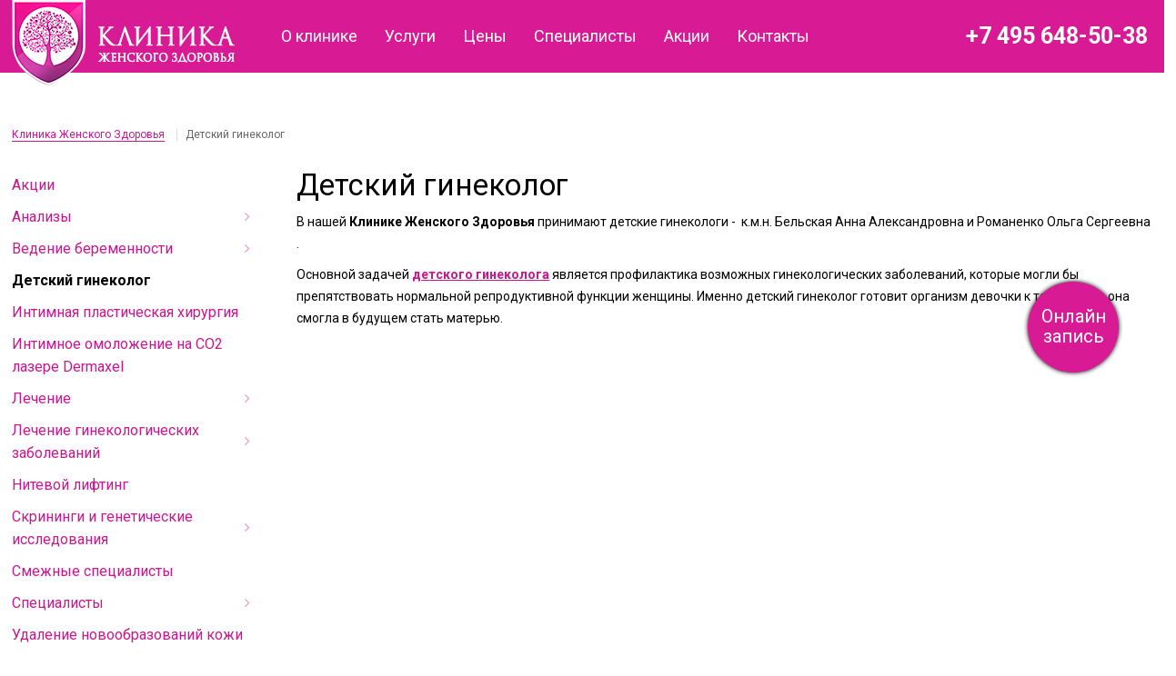

--- FILE ---
content_type: text/html; charset=utf-8
request_url: https://domclinic.ru/detskij-ginekolog/
body_size: 10877
content:
<!DOCTYPE html>
<!--[if IE]><![endif]-->
<!--[if IE 8 ]><html dir="ltr" lang="ru" class="ie8"><![endif]-->
<!--[if IE 9 ]><html dir="ltr" lang="ru" class="ie9"><![endif]-->
<!--[if (gt IE 9)|!(IE)]><!-->
<html dir="ltr" lang="ru">
<!--<![endif]-->
<head>
<meta charset="UTF-8" />
<meta name="viewport" content="width=device-width, initial-scale=1">
<meta http-equiv="X-UA-Compatible" content="IE=edge">
<title>Детский гинеколог в Клинике женского здоровья г.Домодедово</title>
			
<base href="https://domclinic.ru/" />
<meta name="description" content="Детский гинеколог в Домодедово проводит профилактику возможных гинекологических заболеваний. Лучшие специалисты в Клинике Женского Здоровья" />
<meta name="keywords" content= "детский гинеколог в домодедово, детская гинекология, клиника женского здоровья" />
<link rel="apple-touch-icon" sizes="76x76" href="/apple-touch-icon.png">
<link rel="icon" type="image/png" sizes="32x32" href="/favicon-32x32.png">
<link rel="icon" type="image/png" sizes="16x16" href="/favicon-16x16.png">
<link rel="manifest" href="/site.webmanifest">
<link rel="mask-icon" href="/safari-pinned-tab.svg" color="#ee1390">
<meta name="msapplication-TileColor" content="#ee1390">
<meta name="theme-color" content="#ffffff">
<script src="catalog/view/javascript/jquery/jquery-2.1.1.min.js" type="text/javascript"></script>
<link href="catalog/view/javascript/bootstrap/css/bootstrap.min.css" rel="stylesheet" media="screen" />
<script src="catalog/view/javascript/bootstrap/js/bootstrap.min.js" type="text/javascript"></script>
<link href="catalog/view/javascript/font-awesome/css/font-awesome.min.css" rel="stylesheet" type="text/css" />
<link href="//fonts.googleapis.com/css?family=Open+Sans:400,400i,300,700" rel="stylesheet" type="text/css" />
<link href="catalog/view/theme/default/stylesheet/stylesheet.css" rel="stylesheet">
<link href="catalog/view/theme/default/stylesheet/yo/menu/yo-pm.css" type="text/css" rel="stylesheet" media="screen" />
<link href="catalog/view/theme/default/stylesheet/isearch.css" type="text/css" rel="stylesheet" media="screen" />
<script src="catalog/view/javascript/common.js" type="text/javascript"></script>
<link href="https://domclinic.ru/detskij-ginekolog/" rel="canonical" />
<link href="https://domclinic.ru/image/catalog/cart.png" rel="icon" />
<link rel="stylesheet" type="text/css" href="catalog/view/supermenu/supermenu.css?v=23" />
<script type="text/javascript" src="catalog/view/supermenu/supermenu-responsive.js?v=23"></script>
<script type="text/javascript" src="catalog/view/supermenu/jquery.hoverIntent.minified.js"></script>
			
<script src="catalog/view/javascript/isearch.js" type="text/javascript"></script>

<link rel="stylesheet" type="text/css" href="catalog/view/stylesheet/pdqo/vendor/magnific-popup/magnific-popup.min.css" />
<link rel="stylesheet" type="text/css" href="catalog/view/stylesheet/pdqo/vendor/animate/animate.min.css" />
<link rel="stylesheet" type="text/css" href="catalog/view/stylesheet/pdqo/pdqo.min.css" />
<link rel="stylesheet" type="text/css" href="catalog/view/stylesheet/pdqo/default.css" />
            
</head>
<body class="product-category-322">
<header>
  <div class="container">
    <div class="row">
      <div class="col-sm-4">
        <div id="logo">
                    		  <a href="https://domclinic.ru/"><img src="https://domclinic.ru/image/catalog/logo.png" title="Клиника Женского Здоровья" alt="Клиника Женского Здоровья" class="img-responsive" /></a>
                            </div>
      </div>
      <ul class="list-inline">
		<li><a class="phone" href="tel:+7 495 648-50-38"><i class="fa fa-phone"></i> <span>+7 495 648-50-38</span></a></li>
      </ul>
		<a rel="noopener" href="https://app.medesk.net/patient/?e=5fbdf9b4624b660fecd17025&a=anonymous" target="_blank" id="online-zapis">Онлайн запись</a>
    </div>
  </div>
  <div class="container"><script type="text/javascript"> 
$(document).ready(function(){ 
	var setari = {   
				over: function() { 
		  if ($('#supermenu').hasClass('superbig')) {
			$(this).find('.bigdiv').slideDown('fast'); 
		  }
		}, 
		out: function() { 
		  if ($('#supermenu').hasClass('superbig')) {
			$(this).find('.bigdiv').slideUp('fast'); 
		  }
		},
				timeout: 150
	};
	$("#supermenu ul li.tlli").hoverIntent(setari);
	var setariflyout = {   
		over: function() { 
		  if ($('#supermenu').hasClass('superbig')) {
			$(this).find('.flyouttoright').show();
		  }
			}, 
		out: function() { 
		  if ($('#supermenu').hasClass('superbig')) {
			$(this).find('.flyouttoright').hide();
		  }
		},
		timeout: 350
	};
	$("#supermenu ul li div.bigdiv.withflyout > .withchildfo").hoverIntent(setariflyout);
});
</script>
<nav id="supermenu" class="default superbig">
					<a class="toggleMenu-button mobile-trigger">
						<span class="cmn-toggle-switch cmn-toggle-switch__htx">
						<span></span>
						</span><div>Меню</div>
					</a>
		<ul>
										<li class="tlli">
			  				<a class="tll"  href="/" >О клинике</a>
				
											</li>
					<li class="tlli sep"><span class="item-sep">&nbsp;</span></li>			<li class="tlli mkids">
			  				<a class="superdropper" href="#"><span>+</span><span>+</span></a>
			  				<a class="tll"   >Услуги</a>
				
													<div class="bigdiv">
											
																								<div class="supermenu-left" >
							<ul>
	<li><a href="/lechenie-ginekologicheskih-zabolevaniy/" title="Лечение гинекологических заболеваний">Лечение гинекологических заболеваний</a></li>
	<li><a href="/vedenie-beremennosti/" title="Ведение беременности">Ведение беременности</a></li>
	<li><a href="/analizy/" title="Анализы">Анализы</a></li>
	<li><a href="/uzi/" title="УЗИ">УЗИ</a></li>
	<li><a href="/lechenie/priem-vracha-pediatra-ginekologa/" title="Детский гинеколог">Детский гинеколог</a></li>
	<li><a href="/udalenie-novoobrazovanij-kozhi/" title="Удаление новообразований кожи">Удаление новообразований кожи</a></li>
	<li><a href="/smezhnye-specialisty/" title="Смежные специалисты">Смежные специалисты</a></li>
	<li><a href="/urologia-andrologia/" title="Урология-андрология">Урология-андрология</a></li>
	<li><a href="/nitevoy_lifting/" title="Нитевой лифтинг интимной зоны">Нитевой лифтинг интимной зоны</a></li>
	<li><a href="/intimnaya-plasticheskaya-hirurgiya/" title="Интимная пластическая хирургия">Интимная пластическая хирургия</a></li>
</ul>	  
														
								  
													</div>
																									<div class="addingaspace"></div>
											</div>
							</li>
					<li class="tlli sep"><span class="item-sep">&nbsp;</span></li>			<li class="tlli">
			  				<a class="superdropper" href="#"><span>+</span><span>+</span></a>
			  				<a class="tll"   >Цены</a>
				
													<div class="bigdiv">
											
																								<div class="supermenu-left" >
							<ul>
        <li><a href="/analizy/" title="Анализы">Анализы</a></li>
	<li><a href="/lechenie/" title="Лечение">Лечение</a></li>
	<li><a href="/ceni-na-uzi/" title="УЗИ">УЗИ</a></li>
        <li><a href="/ceni-na-vedenie-beremennosti/">Ведение беременности</a></li>
        <li><a href="/skriningi-i-geneticheskie-issledovanija/">Скрининги и генетические исследования</a></li>
	<li><a href="/lechenie/priem-vracha-pediatra-ginekologa/" title="Детский гинеколог">Детский гинеколог</a></li>
</ul>	  
														
								  
													</div>
																									<div class="addingaspace"></div>
											</div>
							</li>
					<li class="tlli sep"><span class="item-sep">&nbsp;</span></li>			<li class="tlli">
			  				<a class="tll"  href="https://domclinic.ru/specialists/" >Специалисты</a>
				
											</li>
					<li class="tlli sep"><span class="item-sep">&nbsp;</span></li>			<li class="tlli">
			  				<a class="tll"  href="special" >Акции</a>
				
											</li>
					<li class="tlli sep"><span class="item-sep">&nbsp;</span></li>			<li class="tlli">
			  				<a class="tll"  href="contacts" >Контакты</a>
				
											</li>
			</ul>
</nav>
<script>
var supermenu_width = $('#supermenu').outerWidth(false);
if (supermenu_width < 768) {
	$('#supermenu').removeClass('superbig');
	$('#supermenu').addClass('respsmall');
}
</script>
</div>
<div id="search" class="input-group">
  <input type="text" name="search" value="" placeholder="Поиск" class="form-control input-lg" />
  <span class="input-group-btn">
    <button type="button" class="btn btn-default btn-lg"><i class="fa fa-search"></i></button>
  </span>
</div>	
</header><div id="category">
<div class="container">
  <ul class="breadcrumb">
            <li><a href="https://domclinic.ru/">Клиника Женского Здоровья</a></li>
                <li>Детский гинеколог</li>
          </ul>
  <aside id="column-left" class="col-sm-3 hidden-xs">
    <div id="yo-1" class="panel panel-default">
    <div class="menu-body" >
    <div>
      <ul class="yo-pm">
                <li >
          <a href="https://domclinic.ru/special/" class="item-wrapper">
                        <div class="item-title">Акции</div>
                      </a>
                  </li>
                <li >
          <a href="https://domclinic.ru/analizy/" class="item-wrapper item-toggle">
                        <div class="item-title">Анализы</div>
                      </a>
                    <ul>
            <li class="active">
              <a href="https://domclinic.ru/analizy/" class="item-wrapper pm-prev item-toggle">
                                <div class="item-title">Анализы</div>
                              </a>
            </li>
                                    <li>
              <a href="https://domclinic.ru/analizy/autoimunnye-zabolevaniya/" class="item-wrapper">
                                <div class="item-title item-arrow">Аутоимунные заболевания</div>
                                              </a>
                          </li>
                        <li>
              <a href="https://domclinic.ru/analizy/bakposev/" class="item-wrapper">
                                <div class="item-title item-arrow">Бакпосев</div>
                                              </a>
                          </li>
                        <li>
              <a href="https://domclinic.ru/analizy/biohimiya-krovi/" class="item-wrapper">
                                <div class="item-title item-arrow">Биохимия крови</div>
                                              </a>
                          </li>
                        <li>
              <a href="https://domclinic.ru/analizy/biohimiya-mochi/" class="item-wrapper">
                                <div class="item-title item-arrow">Биохимия мочи</div>
                                              </a>
                          </li>
                        <li>
              <a href="https://domclinic.ru/analizy/vitaminy/" class="item-wrapper">
                                <div class="item-title item-arrow">Витамины</div>
                                              </a>
                          </li>
                        <li>
              <a href="https://domclinic.ru/analizy/gemostaz/" class="item-wrapper">
                                <div class="item-title item-arrow">Гемостаз</div>
                                              </a>
                          </li>
                        <li>
              <a href="https://domclinic.ru/analizy/genetika/" class="item-wrapper">
                                <div class="item-title item-arrow">Генетика</div>
                                              </a>
                          </li>
                        <li>
              <a href="https://domclinic.ru/analizy/geneticheskie-kompleksy/" class="item-wrapper">
                                <div class="item-title item-arrow">Генетические комплексы</div>
                                              </a>
                          </li>
                        <li>
              <a href="https://domclinic.ru/analizy/gistologiya/" class="item-wrapper">
                                <div class="item-title item-arrow">Гистология</div>
                                              </a>
                          </li>
                        <li>
              <a href="https://domclinic.ru/analizy/gormony-v-moche/" class="item-wrapper">
                                <div class="item-title item-arrow">Гормоны в моче</div>
                                              </a>
                          </li>
                        <li>
              <a href="https://domclinic.ru/analizy/gormony-v-slyune/" class="item-wrapper">
                                <div class="item-title item-arrow">Гормоны в слюне</div>
                                              </a>
                          </li>
                        <li>
              <a href="https://domclinic.ru/analizy/gormony-krovi/" class="item-wrapper">
                                <div class="item-title item-arrow">Гормоны крови</div>
                                              </a>
                          </li>
                        <li>
              <a href="https://domclinic.ru/analizy/griby/" class="item-wrapper">
                                <div class="item-title item-arrow">Грибы</div>
                                              </a>
                          </li>
                        <li>
              <a href="https://domclinic.ru/analizy/gruppa-krovi-rezus/" class="item-wrapper">
                                <div class="item-title item-arrow">Группа крови резус</div>
                                              </a>
                          </li>
                        <li>
              <a href="https://domclinic.ru/analizy/diagnosticheskie-kompleksy/" class="item-wrapper">
                                <div class="item-title item-arrow">Диагностические комплексы</div>
                                              </a>
                          </li>
                        <li>
              <a href="https://domclinic.ru/analizy/imunnyj-status/" class="item-wrapper">
                                <div class="item-title item-arrow">Имунный статус</div>
                                              </a>
                          </li>
                        <li>
              <a href="https://domclinic.ru/analizy/infektsionnye-zabolevaniya-krov/" class="item-wrapper">
                                <div class="item-title item-arrow">Инфекционные заболевания кровь</div>
                                              </a>
                          </li>
                        <li>
              <a href="https://domclinic.ru/analizy/kal/" class="item-wrapper">
                                <div class="item-title item-arrow">Кал</div>
                                              </a>
                          </li>
                        <li>
              <a href="https://domclinic.ru/analizy/lekarstvennye-veschestva/" class="item-wrapper">
                                <div class="item-title item-arrow">Лекарственные вещества</div>
                                              </a>
                          </li>
                        <li>
              <a href="https://domclinic.ru/analizy/mazok-mikroskopiya/" class="item-wrapper">
                                <div class="item-title item-arrow">Мазок микроскопия</div>
                                              </a>
                          </li>
                        <li>
              <a href="https://domclinic.ru/analizy/mazok-mugskoj/" class="item-wrapper">
                                <div class="item-title item-arrow">Мазок мужской</div>
                                              </a>
                          </li>
                        <li>
              <a href="https://domclinic.ru/analizy/mikroelementy/" class="item-wrapper">
                                <div class="item-title item-arrow">Микроэлементы</div>
                                              </a>
                          </li>
                        <li>
              <a href="https://domclinic.ru/analizy/mokrota/" class="item-wrapper">
                                <div class="item-title item-arrow">Мокрота</div>
                                              </a>
                          </li>
                        <li>
              <a href="https://domclinic.ru/analizy/monitoring-narkoticheskih-i-silnodejstvuyuschih-veschestv/" class="item-wrapper">
                                <div class="item-title item-arrow">Мониторинг наркотических и сильнодействующих веществ</div>
                                              </a>
                          </li>
                        <li>
              <a href="https://domclinic.ru/analizy/mocha/" class="item-wrapper">
                                <div class="item-title item-arrow">Моча</div>
                                              </a>
                          </li>
                        <li>
              <a href="https://domclinic.ru/analizy/obschij-analiz-krovi/" class="item-wrapper">
                                <div class="item-title item-arrow">Общий анализ крови</div>
                                              </a>
                          </li>
                        <li>
              <a href="https://domclinic.ru/analizy/onkomarkery/" class="item-wrapper">
                                <div class="item-title item-arrow">Онкомаркеры</div>
                                              </a>
                          </li>
                        <li>
              <a href="https://domclinic.ru/analizy/onkomarkery-v-moche/" class="item-wrapper">
                                <div class="item-title item-arrow">Онкомаркеры в моче</div>
                                              </a>
                          </li>
                        <li>
              <a href="https://domclinic.ru/analizy/otdelyamoe-nosa/" class="item-wrapper">
                                <div class="item-title item-arrow">Отделямое носа</div>
                                              </a>
                          </li>
                        <li>
              <a href="https://domclinic.ru/analizy/punktat/" class="item-wrapper">
                                <div class="item-title item-arrow">Пунктат</div>
                                              </a>
                          </li>
                        <li>
              <a href="https://domclinic.ru/analizy/ptsr-issledovaniya-krov/" class="item-wrapper">
                                <div class="item-title item-arrow">ПЦР исследования кровь</div>
                                              </a>
                          </li>
                        <li>
              <a href="https://domclinic.ru/analizy/ptsr-mazok/" class="item-wrapper">
                                <div class="item-title item-arrow">ПЦР мазок</div>
                                              </a>
                          </li>
                        <li>
              <a href="https://domclinic.ru/analizy/slyuna/" class="item-wrapper">
                                <div class="item-title item-arrow">Слюна</div>
                                              </a>
                          </li>
                        <li>
              <a href="https://domclinic.ru/analizy/soskoby-kogi/" class="item-wrapper">
                                <div class="item-title item-arrow">Соскобы кожи</div>
                                              </a>
                          </li>
                        <li>
              <a href="https://domclinic.ru/analizy/spermogramma/" class="item-wrapper">
                                <div class="item-title item-arrow">Спермограмма</div>
                                              </a>
                          </li>
                        <li>
              <a href="https://domclinic.ru/analizy/tsitologiya/" class="item-wrapper">
                                <div class="item-title item-arrow">Цитология</div>
                                              </a>
                          </li>
                      </ul>
                  </li>
                <li >
          <a href="https://domclinic.ru/vedenie-beremennosti/" class="item-wrapper item-toggle">
                        <div class="item-title">Ведение беременности</div>
                      </a>
                    <ul>
            <li class="active">
              <a href="https://domclinic.ru/vedenie-beremennosti/" class="item-wrapper pm-prev item-toggle">
                                <div class="item-title">Ведение беременности</div>
                              </a>
            </li>
                                    <li>
              <a href="https://domclinic.ru/vedenie-beremennosti/katalog-312/" class="item-wrapper">
                                <div class="item-title item-arrow">Каталог</div>
                                              </a>
                          </li>
                        <li>
              <a href="https://domclinic.ru/vedenie-beremennosti/kontrakt-na-dorodovoe-nablyudenie/" class="item-wrapper">
                                <div class="item-title item-arrow">Контракт на дородовое наблюдение</div>
                                              </a>
                          </li>
                        <li>
              <a href="https://domclinic.ru/vedenie-beremennosti/kontrakt-na-dorodovoe-nablyudenie-po-faktu-posescheniya/" class="item-wrapper">
                                <div class="item-title item-arrow">Контракт на дородовое наблюдение по факту посещения</div>
                                              </a>
                          </li>
                      </ul>
                  </li>
                <li class="active">
          <a  class="item-wrapper item-current">
                        <div class="item-title">Детский гинеколог</div>
                      </a>
                  </li>
                <li >
          <a href="https://domclinic.ru/intimnaya-plasticheskaya-hirurgiya/" class="item-wrapper">
                        <div class="item-title">Интимная пластическая хирургия</div>
                      </a>
                  </li>
                <li >
          <a href="https://domclinic.ru/intimnoe-omolozhenie-na-co2-lazere-dermaxel/" class="item-wrapper">
                        <div class="item-title">Интимное омоложение на CO2 лазере Dermaxel</div>
                      </a>
                  </li>
                <li >
          <a href="https://domclinic.ru/lechenie/" class="item-wrapper item-toggle">
                        <div class="item-title">Лечение</div>
                      </a>
                    <ul>
            <li class="active">
              <a href="https://domclinic.ru/lechenie/" class="item-wrapper pm-prev item-toggle">
                                <div class="item-title">Лечение</div>
                              </a>
            </li>
                                    <li>
              <a href="https://domclinic.ru/lechenie/anesteziya/" class="item-wrapper">
                                <div class="item-title item-arrow">Анестезия</div>
                                              </a>
                          </li>
                        <li>
              <a href="https://domclinic.ru/lechenie/gisteroskopiya-450/" class="item-wrapper">
                                <div class="item-title item-arrow">Гистероскопия</div>
                                              </a>
                          </li>
                        <li>
              <a href="https://domclinic.ru/lechenie/intimnaya-hirurgiya-intimnaya-kosmetologiya-vrach-grigorevskaya-genskaya-intimnaya-plastika-tsena-zavisit-ot-vida-slognosti-i-obaema-vmeshatelstva/" class="item-wrapper">
                                <div class="item-title item-arrow">Интимная хирургия. Интимная косметология. Врач Григорьевская Женская интимная пластика (Цена зависит от вида, сложности и объёма вмешательства)</div>
                                              </a>
                          </li>
                        <li>
              <a href="https://domclinic.ru/lechenie/[base64]/" class="item-wrapper">
                                <div class="item-title item-arrow">Контурная интимная пластика гиалуроновой кислотой, плазмой, плазмогелем. Омоложение влагалища, промежности, аногенитальной зоны, половых губ. (Безоперационная методика гиалуроновой кислотой) Цены указаны без стоимости филлера.</div>
                                              </a>
                          </li>
                        <li>
              <a href="https://domclinic.ru/lechenie/lechenie-patalogii-shejki-matki-apparat-surgitron/" class="item-wrapper">
                                <div class="item-title item-arrow">Лечение паталогии шейки матки аппарат «Сургитрон»</div>
                                              </a>
                          </li>
                        <li>
              <a href="https://domclinic.ru/lechenie/okonchatelnaya-stoimost-uslugi-zavisit-ot-kolichestva-preparata-i-obaema-protsedury-sofiderm-germaniya-knr/" class="item-wrapper">
                                <div class="item-title item-arrow">Окончательная стоимость услуги зависит от количества препарата и объема процедуры: Sofiderm - Германия/КНР</div>
                                              </a>
                          </li>
                        <li>
              <a href="https://domclinic.ru/lechenie/plazmoterapiya-plazmolifting/" class="item-wrapper">
                                <div class="item-title item-arrow">Плазмотерапия. Плазмолифтинг.</div>
                                              </a>
                          </li>
                        <li>
              <a href="https://domclinic.ru/lechenie/priem-vracha-akushera-okrugnogo-perinatologa-ultrazvukovye-issledovaniya-vracha-eksperta-uzi-vrachej-k-m-n-veduschih-spetsialistov/" class="item-wrapper">
                                <div class="item-title item-arrow">Прием врача акушера окружного перинатолога, ультразвуковые исследования врача-эксперта УЗИ, врачей к.м.н., ведущих специалистов</div>
                                              </a>
                          </li>
                        <li>
              <a href="https://domclinic.ru/lechenie/priem-vrachej-kmn-eksperta-i-veduschego-spetsialista/" class="item-wrapper">
                                <div class="item-title item-arrow">Прием врачей КМН, эксперта и ведущего специалиста.</div>
                                              </a>
                          </li>
                        <li>
              <a href="https://domclinic.ru/lechenie/priem-spetsialistov/" class="item-wrapper">
                                <div class="item-title item-arrow">Прием специалистов</div>
                                              </a>
                          </li>
                        <li>
              <a href="https://domclinic.ru/lechenie/protsedury-po-korrektsii-anorgazmii/" class="item-wrapper">
                                <div class="item-title item-arrow">Процедуры по коррекции аноргазмии</div>
                                              </a>
                          </li>
                        <li>
              <a href="https://domclinic.ru/lechenie/tovary-meditsinskogo-naznacheniya/" class="item-wrapper">
                                <div class="item-title item-arrow">Товары медицинского назначения</div>
                                              </a>
                          </li>
                        <li>
              <a href="https://domclinic.ru/lechenie/uslugi-vracha-dermatoonkologa/" class="item-wrapper">
                                <div class="item-title item-arrow">Услуги врача дерматоонколога</div>
                                              </a>
                          </li>
                        <li>
              <a href="https://domclinic.ru/lechenie/uslugi-vracha-pediatra-ginekologa/" class="item-wrapper">
                                <div class="item-title item-arrow">Услуги врача педиатра-гинеколога</div>
                                              </a>
                          </li>
                        <li>
              <a href="https://domclinic.ru/lechenie/uslugi-vracha-terapevta-kardiologa/" class="item-wrapper">
                                <div class="item-title item-arrow">Услуги врача терапевта-кардиолога</div>
                                              </a>
                          </li>
                        <li>
              <a href="https://domclinic.ru/lechenie/uslugi-vracha-urologa-androloga/" class="item-wrapper">
                                <div class="item-title item-arrow">Услуги врача уролога-андролога</div>
                                              </a>
                          </li>
                        <li>
              <a href="https://domclinic.ru/lechenie/uslugi-vracha-endokrinologa/" class="item-wrapper">
                                <div class="item-title item-arrow">Услуги врача эндокринолога</div>
                                              </a>
                          </li>
                      </ul>
                  </li>
                <li >
          <a href="https://domclinic.ru/lechenie-ginekologicheskih-zabolevaniy/" class="item-wrapper item-toggle">
                        <div class="item-title">Лечение гинекологических заболеваний</div>
                      </a>
                    <ul>
            <li class="active">
              <a href="https://domclinic.ru/lechenie-ginekologicheskih-zabolevaniy/" class="item-wrapper pm-prev item-toggle">
                                <div class="item-title">Лечение гинекологических заболеваний</div>
                              </a>
            </li>
                                    <li>
              <a href="https://domclinic.ru/lechenie-ginekologicheskih-zabolevaniy/gisteroskopiya/" class="item-wrapper">
                                <div class="item-title item-arrow">Гистероскопия</div>
                                              </a>
                          </li>
                        <li>
              <a href="https://domclinic.ru/lechenie-ginekologicheskih-zabolevaniy/lechenie-besplodiya/" class="item-wrapper">
                                <div class="item-title item-arrow">Лечение бесплодия</div>
                                              </a>
                          </li>
                        <li>
              <a href="https://domclinic.ru/lechenie-ginekologicheskih-zabolevaniy/lechenie-gormonalnyh-narushenij/" class="item-wrapper">
                                <div class="item-title item-arrow">Лечение гормональных нарушений</div>
                                              </a>
                          </li>
                        <li>
              <a href="https://domclinic.ru/lechenie-ginekologicheskih-zabolevaniy/lechenie-zabolevanij-peredayuschihsya-polovym-putem/" class="item-wrapper">
                                <div class="item-title item-arrow">Лечение заболеваний передающихся половым путем</div>
                                              </a>
                          </li>
                        <li>
              <a href="https://domclinic.ru/lechenie-ginekologicheskih-zabolevaniy/lechenie-patologij-shejki-matki/" class="item-wrapper">
                                <div class="item-title item-arrow">Лечение патологий шейки матки</div>
                                              </a>
                          </li>
                        <li>
              <a href="https://domclinic.ru/lechenie-ginekologicheskih-zabolevaniy/malye-hirurgicheskie-operatsii/" class="item-wrapper">
                                <div class="item-title item-arrow">Малые хирургические операции</div>
                                              </a>
                          </li>
                        <li>
              <a href="https://domclinic.ru/lechenie-ginekologicheskih-zabolevaniy/surgitron/" class="item-wrapper">
                                <div class="item-title item-arrow">Сургитрон</div>
                                              </a>
                          </li>
                      </ul>
                  </li>
                <li >
          <a href="https://domclinic.ru/nitevoy_lifting/" class="item-wrapper">
                        <div class="item-title">Нитевой лифтинг</div>
                      </a>
                  </li>
                <li >
          <a href="https://domclinic.ru/skriningi-i-geneticheskie-issledovanija/" class="item-wrapper item-toggle">
                        <div class="item-title">Скрининги и генетические исследования</div>
                      </a>
                    <ul>
            <li class="active">
              <a href="https://domclinic.ru/skriningi-i-geneticheskie-issledovanija/" class="item-wrapper pm-prev item-toggle">
                                <div class="item-title">Скрининги и генетические исследования</div>
                              </a>
            </li>
                                    <li>
              <a href="https://domclinic.ru/skriningi-i-geneticheskie-issledovanija/mediko-geneticheskij-tsentr/" class="item-wrapper item-toggle">
                                <div class="item-title item-arrow">МЕДИКО – ГЕНЕТИЧЕСКИЙ ЦЕНТР</div>
                                              </a>
                            <ul>
                <li class="active">
                  <a href="https://domclinic.ru/skriningi-i-geneticheskie-issledovanija/mediko-geneticheskij-tsentr/" class="item-wrapper pm-prev item-toggle">
                                        <div class="item-title">МЕДИКО – ГЕНЕТИЧЕСКИЙ ЦЕНТР</div>
                                                          </a>
                </li>
                                                <li>
                  <a href="https://domclinic.ru/skriningi-i-geneticheskie-issledovanija/mediko-geneticheskij-tsentr/vydelenie-dnk-preanalitika/" class="item-wrapper">
                                        <div class="item-title item-arrow">Выделение ДНК, преаналитика</div>
                                      </a>
                                  </li>
                                <li>
                  <a href="https://domclinic.ru/skriningi-i-geneticheskie-issledovanija/mediko-geneticheskij-tsentr/diagnostika-prichin-nerazvivayuschejsya-beremennosti/" class="item-wrapper">
                                        <div class="item-title item-arrow">Диагностика причин неразвивающейся беременности</div>
                                      </a>
                                  </li>
                                <li>
                  <a href="https://domclinic.ru/skriningi-i-geneticheskie-issledovanija/mediko-geneticheskij-tsentr/kompleksy-geneticheskih-issledovanij-385/" class="item-wrapper">
                                        <div class="item-title item-arrow">Комплексы генетических исследований</div>
                                      </a>
                                  </li>
                                <li>
                  <a href="https://domclinic.ru/skriningi-i-geneticheskie-issledovanija/mediko-geneticheskij-tsentr/molekulyarnoe-kariotipirovanie/" class="item-wrapper">
                                        <div class="item-title item-arrow">Молекулярное кариотипирование</div>
                                      </a>
                                  </li>
                                <li>
                  <a href="https://domclinic.ru/skriningi-i-geneticheskie-issledovanija/mediko-geneticheskij-tsentr/mugskoe-besplodie/" class="item-wrapper">
                                        <div class="item-title item-arrow">Мужское бесплодие</div>
                                      </a>
                                  </li>
                                <li>
                  <a href="https://domclinic.ru/skriningi-i-geneticheskie-issledovanija/mediko-geneticheskij-tsentr/mukovistsidoz/" class="item-wrapper">
                                        <div class="item-title item-arrow">Муковисцидоз</div>
                                      </a>
                                  </li>
                                <li>
                  <a href="https://domclinic.ru/skriningi-i-geneticheskie-issledovanija/mediko-geneticheskij-tsentr/tugouhost/" class="item-wrapper">
                                        <div class="item-title item-arrow">Тугоухость</div>
                                      </a>
                                  </li>
                                <li>
                  <a href="https://domclinic.ru/skriningi-i-geneticheskie-issledovanija/mediko-geneticheskij-tsentr/tsitogeneticheskoe-kariotipirovanie/" class="item-wrapper">
                                        <div class="item-title item-arrow">Цитогенетическое кариотипирование</div>
                                      </a>
                                  </li>
                              </ul>
                          </li>
                        <li>
              <a href="https://domclinic.ru/skriningi-i-geneticheskie-issledovanija/neinvazivnye-prenatalnye-testy-nipt/" class="item-wrapper item-toggle">
                                <div class="item-title item-arrow">Неинвазивные пренатальные тесты (НИПТ)</div>
                                              </a>
                            <ul>
                <li class="active">
                  <a href="https://domclinic.ru/skriningi-i-geneticheskie-issledovanija/neinvazivnye-prenatalnye-testy-nipt/" class="item-wrapper pm-prev item-toggle">
                                        <div class="item-title">Неинвазивные пренатальные тесты (НИПТ)</div>
                                                          </a>
                </li>
                                                <li>
                  <a href="https://domclinic.ru/skriningi-i-geneticheskie-issledovanija/neinvazivnye-prenatalnye-testy-nipt/veracity-veragene/" class="item-wrapper">
                                        <div class="item-title item-arrow">VERACITY,VERAgene</div>
                                      </a>
                                  </li>
                                <li>
                  <a href="https://domclinic.ru/skriningi-i-geneticheskie-issledovanija/neinvazivnye-prenatalnye-testy-nipt/neinvazivnaya-diagnostika-drugih-sostoyanij-ploda-pol-rh/" class="item-wrapper">
                                        <div class="item-title item-arrow">Неинвазивная диагностика других состояний плода (пол, Rh)</div>
                                      </a>
                                  </li>
                                <li>
                  <a href="https://domclinic.ru/skriningi-i-geneticheskie-issledovanija/neinvazivnye-prenatalnye-testy-nipt/panorama/" class="item-wrapper">
                                        <div class="item-title item-arrow">Скрининг</div>
                                      </a>
                                  </li>
                              </ul>
                          </li>
                        <li>
              <a href="https://domclinic.ru/skriningi-i-geneticheskie-issledovanija/opredelenie-nositelstva-mutatsij-dlya-grupp-nasledstvennyh-monogennyh-zabolevanij/" class="item-wrapper item-toggle">
                                <div class="item-title item-arrow">Определение носительства мутаций для групп наследственных моногенных заболеваний</div>
                                              </a>
                            <ul>
                <li class="active">
                  <a href="https://domclinic.ru/skriningi-i-geneticheskie-issledovanija/opredelenie-nositelstva-mutatsij-dlya-grupp-nasledstvennyh-monogennyh-zabolevanij/" class="item-wrapper pm-prev item-toggle">
                                        <div class="item-title">Определение носительства мутаций для групп наследственных моногенных заболеваний</div>
                                                          </a>
                </li>
                                                <li>
                  <a href="https://domclinic.ru/skriningi-i-geneticheskie-issledovanija/opredelenie-nositelstva-mutatsij-dlya-grupp-nasledstvennyh-monogennyh-zabolevanij/horizon/" class="item-wrapper">
                                        <div class="item-title item-arrow">Horizon</div>
                                      </a>
                                  </li>
                              </ul>
                          </li>
                        <li>
              <a href="https://domclinic.ru/skriningi-i-geneticheskie-issledovanija/preimplantatsionnoe-geneticheskoe-testirovanie-aneuploidij-pgt-a/" class="item-wrapper item-toggle">
                                <div class="item-title item-arrow">Преимплантационное генетическое тестирование анеуплоидий (ПГТ A)</div>
                                              </a>
                            <ul>
                <li class="active">
                  <a href="https://domclinic.ru/skriningi-i-geneticheskie-issledovanija/preimplantatsionnoe-geneticheskoe-testirovanie-aneuploidij-pgt-a/" class="item-wrapper pm-prev item-toggle">
                                        <div class="item-title">Преимплантационное генетическое тестирование анеуплоидий (ПГТ A)</div>
                                                          </a>
                </li>
                                                <li>
                  <a href="https://domclinic.ru/skriningi-i-geneticheskie-issledovanija/preimplantatsionnoe-geneticheskoe-testirovanie-aneuploidij-pgt-a/issledovanie-eyakulyata-spermy/" class="item-wrapper">
                                        <div class="item-title item-arrow">Исследование эякулята (спермы)</div>
                                      </a>
                                  </li>
                                <li>
                  <a href="https://domclinic.ru/skriningi-i-geneticheskie-issledovanija/preimplantatsionnoe-geneticheskoe-testirovanie-aneuploidij-pgt-a/pgt-a-metodom-arrcgh/" class="item-wrapper">
                                        <div class="item-title item-arrow">ПГТ А методом arrCGH</div>
                                      </a>
                                  </li>
                                <li>
                  <a href="https://domclinic.ru/skriningi-i-geneticheskie-issledovanija/preimplantatsionnoe-geneticheskoe-testirovanie-aneuploidij-pgt-a/pgt-a-metodom-ngs/" class="item-wrapper">
                                        <div class="item-title item-arrow">ПГТ А методом NGS</div>
                                      </a>
                                  </li>
                                <li>
                  <a href="https://domclinic.ru/skriningi-i-geneticheskie-issledovanija/preimplantatsionnoe-geneticheskoe-testirovanie-aneuploidij-pgt-a/preimplantatsionnoe-geneticheskoe-testirovanie-monogennyh-zabolevanij-pgt-m/" class="item-wrapper">
                                        <div class="item-title item-arrow">Преимплантационное генетическое тестирование моногенных заболеваний (ПГТ M)</div>
                                      </a>
                                  </li>
                                <li>
                  <a href="https://domclinic.ru/skriningi-i-geneticheskie-issledovanija/preimplantatsionnoe-geneticheskoe-testirovanie-aneuploidij-pgt-a/ustanovlenie-rodstva/" class="item-wrapper">
                                        <div class="item-title item-arrow">Установление родства</div>
                                      </a>
                                  </li>
                              </ul>
                          </li>
                        <li>
              <a href="https://domclinic.ru/skriningi-i-geneticheskie-issledovanija/preimplantatsionnoe-geneticheskoe-testirovanie-embriona-pgt/" class="item-wrapper item-toggle">
                                <div class="item-title item-arrow">Преимплантационное генетическое тестирование эмбриона (ПГТ)</div>
                                              </a>
                            <ul>
                <li class="active">
                  <a href="https://domclinic.ru/skriningi-i-geneticheskie-issledovanija/preimplantatsionnoe-geneticheskoe-testirovanie-embriona-pgt/" class="item-wrapper pm-prev item-toggle">
                                        <div class="item-title">Преимплантационное генетическое тестирование эмбриона (ПГТ)</div>
                                                          </a>
                </li>
                                                <li>
                  <a href="https://domclinic.ru/skriningi-i-geneticheskie-issledovanija/preimplantatsionnoe-geneticheskoe-testirovanie-embriona-pgt/preimplantatsionnoe-geneticheskoe-testirovanie-sluchaev-semejnyh-translokatsij-pgt-sp/" class="item-wrapper">
                                        <div class="item-title item-arrow">Преимплантационное генетическое тестирование случаев семейных транслокаций (ПГТ СП)</div>
                                      </a>
                                  </li>
                              </ul>
                          </li>
                      </ul>
                  </li>
                <li >
          <a href="https://domclinic.ru/smezhnye-specialisty/" class="item-wrapper">
                        <div class="item-title">Смежные специалисты</div>
                      </a>
                  </li>
                <li >
          <a href="https://domclinic.ru/specialists/" class="item-wrapper item-toggle">
                        <div class="item-title">Специалисты</div>
                      </a>
                    <ul>
            <li class="active">
              <a href="https://domclinic.ru/specialists/" class="item-wrapper pm-prev item-toggle">
                                <div class="item-title">Специалисты</div>
                              </a>
            </li>
                                    <li>
              <a href="https://domclinic.ru/specialists/anohin/" class="item-wrapper">
                                <div class="item-title item-arrow">Анохин Николай Васильевич</div>
                                              </a>
                          </li>
                        <li>
              <a href="https://domclinic.ru/specialists/gevorkova-tamara-alekseevna/" class="item-wrapper">
                                <div class="item-title item-arrow">Геворкова Тамара Алексеевна</div>
                                              </a>
                          </li>
                        <li>
              <a href="https://domclinic.ru/specialists/gosudareva-anna-viktorovna/" class="item-wrapper">
                                <div class="item-title item-arrow">Государева Анна Викторовна</div>
                                              </a>
                          </li>
                        <li>
              <a href="https://domclinic.ru/specialists/grigorevskaya/" class="item-wrapper">
                                <div class="item-title item-arrow">Григорьевская Лариса Анатольевна</div>
                                              </a>
                          </li>
                        <li>
              <a href="https://domclinic.ru/specialists/zhukova-marija-andreevna/" class="item-wrapper">
                                <div class="item-title item-arrow">Жукова Мария Андреевна</div>
                                              </a>
                          </li>
                        <li>
              <a href="https://domclinic.ru/specialists/kapustjanskaja-julija-valerevna/" class="item-wrapper">
                                <div class="item-title item-arrow">Капустянская Юлия Валерьевна</div>
                                              </a>
                          </li>
                        <li>
              <a href="https://domclinic.ru/specialists/misharova-alina-pavlovna/" class="item-wrapper">
                                <div class="item-title item-arrow">Мишарова Алина Павловна</div>
                                              </a>
                          </li>
                        <li>
              <a href="https://domclinic.ru/specialists/mjamisheva-olga-anatolevna/" class="item-wrapper">
                                <div class="item-title item-arrow">Мямишева Ольга Анатольевна</div>
                                              </a>
                          </li>
                        <li>
              <a href="https://domclinic.ru/specialists/pahar-elena-evgenevna/" class="item-wrapper">
                                <div class="item-title item-arrow">Пахарь Елена Евгеньевна</div>
                                              </a>
                          </li>
                        <li>
              <a href="https://domclinic.ru/specialists/petrunina/" class="item-wrapper">
                                <div class="item-title item-arrow">Петрунина Наталья Анатольевна</div>
                                              </a>
                          </li>
                        <li>
              <a href="https://domclinic.ru/specialists/smirnova-nadezhda-mihajlovna/" class="item-wrapper">
                                <div class="item-title item-arrow">Смирнова Надежда Михайловна</div>
                                              </a>
                          </li>
                        <li>
              <a href="https://domclinic.ru/specialists/harchenko-harchenko/" class="item-wrapper">
                                <div class="item-title item-arrow">Харченко Эльмира Ильгизаровна</div>
                                              </a>
                          </li>
                        <li>
              <a href="https://domclinic.ru/specialists/julova-ljudmila-vladimirovna/" class="item-wrapper">
                                <div class="item-title item-arrow">Юлова Людмила Владимировна</div>
                                              </a>
                          </li>
                      </ul>
                  </li>
                <li >
          <a href="https://domclinic.ru/udalenie-novoobrazovanij-kozhi/" class="item-wrapper">
                        <div class="item-title">Удаление новообразований кожи</div>
                      </a>
                  </li>
                <li >
          <a href="https://domclinic.ru/uzi/" class="item-wrapper item-toggle">
                        <div class="item-title">УЗИ</div>
                      </a>
                    <ul>
            <li class="active">
              <a href="https://domclinic.ru/uzi/" class="item-wrapper pm-prev item-toggle">
                                <div class="item-title">УЗИ</div>
                              </a>
            </li>
                                    <li>
              <a href="https://domclinic.ru/uzi/uzi-vnutrennih-i-drugih-organov/" class="item-wrapper">
                                <div class="item-title item-arrow">УЗИ внутренних и других органов</div>
                                              </a>
                          </li>
                        <li>
              <a href="https://domclinic.ru/uzi/uzi-po-beremennosti-2d/" class="item-wrapper">
                                <div class="item-title item-arrow">УЗИ по беременности 2D</div>
                                              </a>
                          </li>
                        <li>
              <a href="https://domclinic.ru/uzi/uzi-po-beremennosti-3d-4d/" class="item-wrapper">
                                <div class="item-title item-arrow">УЗИ по беременности 3D-4D</div>
                                              </a>
                          </li>
                        <li>
              <a href="https://domclinic.ru/uzi/uzi-po-ginekologii-452/" class="item-wrapper">
                                <div class="item-title item-arrow">УЗИ по гинекологии</div>
                                              </a>
                          </li>
                        <li>
              <a href="https://domclinic.ru/uzi/ultrazvukovye-issledovaniya/" class="item-wrapper">
                                <div class="item-title item-arrow">Ультразвуковые исследования</div>
                                              </a>
                          </li>
                      </ul>
                  </li>
                <li >
          <a href="https://domclinic.ru/urologia-andrologia/" class="item-wrapper">
                        <div class="item-title">Урология-андрология</div>
                      </a>
                  </li>
                <li >
          <a href="https://domclinic.ru/uslugi/" class="item-wrapper">
                        <div class="item-title">Услуги</div>
                      </a>
                  </li>
                <li >
          <a href="https://domclinic.ru/tseny-detskij-ginekolog/" class="item-wrapper">
                        <div class="item-title">Цены - детский гинеколог</div>
                      </a>
                  </li>
                <li >
          <a href="https://domclinic.ru/ceni-na-vedenie-beremennosti/" class="item-wrapper">
                        <div class="item-title">Цены на ведение беременности</div>
                      </a>
                  </li>
                <li >
          <a href="https://domclinic.ru/ceni-na-uzi/" class="item-wrapper item-toggle">
                        <div class="item-title">Цены на УЗИ</div>
                      </a>
                    <ul>
            <li class="active">
              <a href="https://domclinic.ru/ceni-na-uzi/" class="item-wrapper pm-prev item-toggle">
                                <div class="item-title">Цены на УЗИ</div>
                              </a>
            </li>
                                    <li>
              <a href="https://domclinic.ru/ceni-na-uzi/dopplerometriya-ploda/" class="item-wrapper">
                                <div class="item-title item-arrow">Допплерометрия плода</div>
                                              </a>
                          </li>
                        <li>
              <a href="https://domclinic.ru/ceni-na-uzi/prenatalnyj-skrining/" class="item-wrapper">
                                <div class="item-title item-arrow">Пренатальный скрининг</div>
                                              </a>
                          </li>
                        <li>
              <a href="https://domclinic.ru/ceni-na-uzi/uzi-vnutrennih-organov/" class="item-wrapper">
                                <div class="item-title item-arrow">УЗИ внутренних и других органов</div>
                                              </a>
                          </li>
                        <li>
              <a href="https://domclinic.ru/ceni-na-uzi/uzi-2d/" class="item-wrapper">
                                <div class="item-title item-arrow">УЗИ по беременности 2D</div>
                                              </a>
                          </li>
                        <li>
              <a href="https://domclinic.ru/ceni-na-uzi/uzi-3d-4d/" class="item-wrapper">
                                <div class="item-title item-arrow">УЗИ по беременности 3D-4D</div>
                                              </a>
                          </li>
                        <li>
              <a href="https://domclinic.ru/ceni-na-uzi/uzi-po-ginekologii/" class="item-wrapper">
                                <div class="item-title item-arrow">УЗИ по гинекологии</div>
                                              </a>
                          </li>
                      </ul>
                  </li>
              </ul>
    </div>
  </div>
</div>

<script type="text/javascript"><!--
$('#yo-1 ul.yo-pm').show().parent().css('overflow', 'hidden');
$('#yo-1 ul.yo-pm .item-toggle').not('.pm-prev').on('click', function(e,act) {
  e.preventDefault();
  if (act=='active') {
    $(this).parents('ul').addClass('pm-invisible').show();
    $(this).next().show();
  } else {
    $(this).parents('ul').show().addClass('pm-invisible pm-trans');
    $(this).next().fadeIn(300);
  }
  $(this).parent().siblings().find('>ul').hide();
  var height = $(this).next().outerHeight(true);
  if (act=='active') {
    $('#yo-1 ul.yo-pm').parent().height(height);
  } else {
    $('#yo-1 ul.yo-pm').parent().animate({'height': height}, 300);
  }
});

$('#yo-1 .pm-prev').on('click', function(e) {
  e.preventDefault();
  var height = $(this).closest('.pm-invisible').outerHeight(true);
  $(this).parents('ul.pm-invisible').addClass('pm-trans');
  $('#yo-1 ul.yo-pm').parent().animate({'height': height}, 300);
  
  $(this).closest('.pm-invisible').removeClass('pm-invisible');
  $(this).closest('ul').fadeOut(250);
});

$('#yo-1 .item-current').closest('ul').not('ul.yo-pm').prev('.item-toggle').trigger('click', ['active']);

var toggle = $('#yo-1 .toggle-title');

if (0) {
  if (!localStorage.getItem('yo-1')) {
    if (0) {
      localStorage.setItem('yo-1', 'collapsed');
    } else {
      localStorage.setItem('yo-1', 'expanded');
    }
  }

  $(toggle).click(function() {
    $(this).toggleClass('menu-expanded menu-collapsed').next().slideToggle(300);
    if ($(this).hasClass('menu-expanded')) {
      localStorage.setItem('yo-1', 'expanded');
    } else {
      localStorage.setItem('yo-1', 'collapsed');
    }
  });

  if (localStorage.getItem('yo-1') == 'expanded') { 
    toggle.addClass('menu-expanded').removeClass('menu-collapsed').next().show();
  } else {
    toggle.addClass('menu-collapsed').removeClass('menu-expanded').next().hide();
  }
} else {
  localStorage.removeItem('yo-1');
  $(toggle).click(function() {
    $(this).toggleClass('menu-expanded menu-collapsed').next().slideToggle(300);
  });
}
//--></script>  </aside>
                <div id="content" class="col-sm-9"><style type="text/css">
.iSearchBox li .iMarq {
	background-color:#F7FF8C;	
}
.iSearchBoxWrapper .iSearchBox {
	width: 660px;	
}

			.iSearchBox li img {
			display:none;
		}
		.iSearchBox li h3 {
			width: 72%;	
		}
				.iSearchBox li .iSearchModel {
			display:none;	
		}
				.iSearchBox li .iSearchPrice {
			display:none;	
		}
					.iSearchBox li h3 {
			width:100%;	
		}
		.iSearchBox li h3 {
		font-weight:normal;	
	}
	</style>

<style type="text/css">
</style>

<script type="text/javascript">
	var ocVersion = "2.3.0.2.5";
	var moreResultsText = 'Смотреть все результаты';
	var noResultsText = 'Нет результатов';
	//var SCWords = $.parseJSON('[{"incorrect":"\u0442\u0435\u043b\u0438\u0444\u043e\u043d","correct":"\u0442\u0435\u043b\u0435\u0444\u043e\u043d"}]');
	//var spellCheckSystem = 'no';
	var useAJAX = 'yes';
	var loadImagesOnInstantSearch = 'no';
	var useStrictSearch = 'no';
	var responsiveDesign = 'yes';
    var afterHittingEnter = 'isearchengine2000';
    var productHeadingInstant = 'Результаты поиска';
	var suggestionHeadingInstant = 'Поисковые запросы';
	var searchInModel = 'no';
	var searchInDescription = false;
	var productsData = [];
	var iSearchResultsLimit = '5';
</script>      <h1>Детский гинеколог</h1>
            <div>
        	  	      	<div id="descriptioncat-top">
			<p>
	<span style="font-size:14px;">В нашей <b>Клинике Женского Здоровья</b> принимают детские гинекологи -&nbsp; к.м.н. Бельская Анна Александровна и Романенко Ольга Сергеевна .</span></p>
<p>
	<span style="font-size:14px;">Основной задачей <a href="/detskiy-ginekolog.html"><strong><u>детского гинеколога</u></strong></a> является профилактика возможных гинекологических заболеваний, которые могли бы препятствовать нормальной репродуктивной функции женщины. Именно детский гинеколог готовит организм девочки к тому, чтобы она смогла в будущем стать матерью.</span></p>		</div>
              	                </div>
        		 	  </div>
    </div>
</div>
	<script>$(window).load(function() {
    $('header').addClass('analiz');
	});
	</script>
<footer>
  <div class="container">
    <div class="row">
          </div>
    <p><div id="powered">Клиника Женского Здоровья &copy; 2026<br>ООО «Медсофт». ОГРН 1095009000745<div id="created">Разработка сайта - <a title="Разработка сайтов SDBG.ru" href="https://sdbg.ru/" target="_blank"><span>SDBG</span></a></div></div></p>
  </div>
</footer>
<script>
$(window).scroll(function(){
    if ($(window).scrollTop() >= 5) {
        $('header').addClass('fixed-header');
    }
    else {
        $('header').removeClass('fixed-header');
    }
});
</script>


<script>
(function() {

  "use strict";

  var toggles = document.querySelectorAll(".cmn-toggle-switch");

  for (var i = toggles.length - 1; i >= 0; i--) {
    var toggle = toggles[i];
    toggleHandler(toggle);
  };

  function toggleHandler(toggle) {
    toggle.addEventListener( "click", function(e) {
      e.preventDefault();
      (this.classList.contains("active") === true) ? this.classList.remove("active") : this.classList.add("active");
    });
  }

})();
</script>
<script>
var scrolltotop={setting:{startline:500,scrollto:0,scrollduration:1000,fadeduration:[500,100]},controlHTML:'<div id="srcolltotop"><i class="fa fa-chevron-up"></i></div>',controlattrs:{offsetx:0,offsety:0},anchorkeyword:'#top',state:{isvisible:false,shouldvisible:false},scrollup:function(){if(!this.cssfixedsupport)this.$control.css({opacity:0})
var dest=isNaN(this.setting.scrollto)?this.setting.scrollto:parseInt(this.setting.scrollto)
if(typeof dest=="string"&&jQuery('#'+dest).length==1)dest=jQuery('#'+dest).offset().top
else
dest=0
this.$body.animate({scrollTop:dest},this.setting.scrollduration);},keepfixed:function(){var $window=jQuery(window)
var controlx=$window.scrollLeft()+$window.width()-this.$control.width()-this.controlattrs.offsetx
var controly=$window.scrollTop()+$window.height()-this.$control.height()-this.controlattrs.offsety
this.$control.css({left:controlx+'px',top:controly+'px'})},togglecontrol:function(){var scrolltop=jQuery(window).scrollTop()
if(!this.cssfixedsupport)this.keepfixed()
this.state.shouldvisible=(scrolltop>=this.setting.startline)?true:false
if(this.state.shouldvisible&&!this.state.isvisible){this.$control.stop().animate({opacity:1},this.setting.fadeduration[0])
this.state.isvisible=true}else if(this.state.shouldvisible==false&&this.state.isvisible){this.$control.stop().animate({opacity:0},this.setting.fadeduration[1])
this.state.isvisible=false}},init:function(){jQuery(document).ready(function($){var mainobj=scrolltotop
var iebrws=document.all
mainobj.cssfixedsupport=!iebrws||iebrws&&document.compatMode=="CSS1Compat"&&window.XMLHttpRequest
mainobj.$body=(window.opera)?(document.compatMode=="CSS1Compat"?$('html'):$('body')):$('html,body')
mainobj.$control=$('<div id="topcontrol">'+mainobj.controlHTML+'</div>').css({position:mainobj.cssfixedsupport?'fixed':'absolute',bottom:mainobj.controlattrs.offsety,right:mainobj.controlattrs.offsetx,opacity:0,cursor:'pointer'}).attr({title:'Вернуться к началу!'}).click(function(){mainobj.scrollup();return false}).appendTo('body')
if(document.all&&!window.XMLHttpRequest&&mainobj.$control.text()!='')mainobj.$control.css({width:mainobj.$control.width()})
mainobj.togglecontrol()
$('a[href="'+mainobj.anchorkeyword+'"]').click(function(){mainobj.scrollup()
return false})
$(window).bind('scroll resize',function(e){mainobj.togglecontrol()})})}}
scrolltotop.init()
</script>
<!-- Yandex.Metrika counter -->
<script type="text/javascript" >
   (function(m,e,t,r,i,k,a){m[i]=m[i]||function(){(m[i].a=m[i].a||[]).push(arguments)};
   m[i].l=1*new Date();k=e.createElement(t),a=e.getElementsByTagName(t)[0],k.async=1,k.src=r,a.parentNode.insertBefore(k,a)})
   (window, document, "script", "https://mc.yandex.ru/metrika/tag.js", "ym");

   ym(55213558, "init", {
        clickmap:true,
        trackLinks:true,
        accurateTrackBounce:true,
        webvisor:true
   });
</script>
<noscript><div><img src="https://mc.yandex.ru/watch/55213558" style="position:absolute; left:-9999px;" alt="" /></div></noscript>
<!-- /Yandex.Metrika counter -->


<script src="//code.jivosite.com/widget.js" data-jv-id="FebYjCzEl7" async></script>


<script type="text/javascript" src="catalog/view/javascript/pdqo/vendor/magnific-popup/jquery.magnific-popup.min.js"></script>
<script type="text/javascript" src="catalog/view/javascript/pdqo/vendor/numbox/jquery.numbox-1.2.0.min.js"></script>
<script type="text/javascript" src="catalog/view/javascript/pdqo/vendor/masked-input/jquery.mask.min.js"></script>
<script type="text/javascript" src="catalog/view/javascript/pdqo/jquery.pdqo-core.min.js"></script>
            
</body></html>


--- FILE ---
content_type: text/css
request_url: https://domclinic.ru/catalog/view/theme/default/stylesheet/stylesheet.css
body_size: 14887
content:
@import url('https://fonts.googleapis.com/css?family=Roboto:300,400,700&display=swap&subset=cyrillic');
body {
	font-family: 'Roboto', sans-serif;
	font-weight: 400;
	color: #666;
	font-size: 12px;
	line-height: 20px;
	width: 100%;
}
html {
    font-size: 10px;
    -webkit-tap-highlight-color: rgba(0,0,0,0);
    overflow-x: hidden;
}
::-webkit-scrollbar{width:5px;height:15px;}
::-webkit-scrollbar-button{width:0px;height:0px;}
::-webkit-scrollbar-thumb{background:#c9188d !important;border:0px none #ffffff;border-radius:0px;}
::-webkit-scrollbar-thumb:hover{background:#337AB7;}
::-webkit-scrollbar-thumb:active{background:#23527C;}
::-webkit-scrollbar-track{background:#ccc;border:0px dashed #ffffff;border-radius:0px;}
::-webkit-scrollbar-track:hover{background:#666666;}
::-webkit-scrollbar-track:active{background:#555555;}
::-webkit-scrollbar-corner{background:transparent;}
::selection {
	background: #c9188d;
	color: #fff;
}

::-moz-selection {
	background: #c9188d;
	color: #fff;
}

::-webkit-selection {
	background: #c9188d;
	color: #fff;
}
h1, h2, h3, h4, h5, h6 {
	color: #000;
}
ul{
	float:left;

}
button, 
button:active, 
button:focus {
    outline: none;
}
a {
	color: #c9188d;
	transition:0.5s all;
}
a:hover {
	text-decoration: none;
	transition:0.5s all;
}
::outline{
	border:none !important;
	-webkit-appearance:none !important;
	-moz-appearance:none !important;
	appearance:none !important;
}
p {
	float:left;
	width:100%;
}

#corona {
    background: url(/image/catalog/coronavirus-stop.jpg) no-repeat;
    width: 100%;
    background-size: 100%;
    float: left;
    z-index: 999;
    /* display: contents; */
    position: relative;
    top: 0px;
}
#corona span {
    text-align: center;
    color: #fff;
    font-size: 24px;
    line-height: 30px;
    font-weight: 300;
    float: inherit;
    margin: 20px auto;
    width: 100%;
}
@media (max-width:970px){
#corona {
    background-size: auto;
}	
#corona span {
    font-size: 11px;
    line-height: 15px;
    margin: 9px auto;
}
#online-zapis {
    position: relative !important;
    top: 30px!important;
    border-radius: 10px !important;
    float: right;
    height: auto !important;
    padding: 2px 5px !important;
    width: auto !important;
    right: 1% !important;
    font-size: 14px !important;
}
.fixed-header #online-zapis {
    position: relative !important;
    top: 27px!important;
    border-radius: 10px !important;
    float: right;
    height: auto !important;
    width: auto !important;
    box-shadow: none !important;
}
#online-zapis:hover {
	background: none !important;
}
}

#online-zapis {
    width: 100px;
    height: 100px;
    border-radius: 50%;
    background: #d81b94;
    color: #fff !important;
    font-size: 20px;
    display: block;
    position: fixed;
    top: calc(50vh - 50px);
    right: 50px;
    text-align: center;
    line-height: 22px;
    padding: 27px 0px;
    box-shadow: 0px 0px 5px #000;
    transition: 0.5s all;
    text-transform: none;
    z-index: 999;
}
#online-zapis:hover {
	transition: 0.5s all;
    background: #24d2c1;
}
.iSearchBoxWrapper .iSearchBox {
    width: 660px;
}
/* default font size */
.fa {
	font-size: 14px;
}
.container {
    width: 1360px;
    padding: 0px;
}
.modal {
    position: fixed;
	width:100%;
    top: 0;
    right: 0;
    bottom: 0;
    left: 0;
    z-index: 1050;
    display: none;
    overflow: hidden;
    -webkit-overflow-scrolling: touch;
    outline: 0;
}
.modal-content {
    position: absolute;
}

#powered {
    width: 100%;
    float: left;
    padding: 0px 0 30px;
}
#created {
    line-height: 25px;
    width: 165px;
    float: right;
}
#created a {
    float: right;
    margin-left: 0px;
    width: 50px;
    margin-top: 1px;
    text-align: center;
    color: #fff;
    height: 23px;
    background: #d81b94;
}
#topcontrol {
    position: fixed;
    bottom: 37px !important;
    right: 20px !important;
    opacity: 1;
    cursor: pointer;
    z-index: 999;
    background: #d81b94;
    width: 30px;
    border-radius: 25px;
    height: 30px;
}
#srcolltotop {
    text-align: center;
    line-height: 19px;
    color: #fff;
    padding-top: 6px;
}

.common-home #supermenu ul li:first-child {
    display: none;
}

#supermenu ul li:first-child {
    display: none;
}
#supermenu ul li ul li:first-child {
    display: block !important;
}

header.transp {
    background: transparent !important;
}
header.transp.fixed-header{
    background: rgba(216, 27, 148, 0.9) !important;
}
.fixed-header {
    position: fixed !important;
    background: rgba(216, 27, 148, 0.9) !important;
    height: 60px;
    transition: 0.5s all;
    padding: 0px 0px;
    width: 100%;
    z-index: 9999999;
	top: 0px;
}
.fixed-header #logo{
	height:60px;
	transition: 0.5s all;
}
.fixed-header #logo a{
	transition: 0.5s all;
}
.fixed-header #logo img {
    height: 75px;
    transition: 0.5s all;
}
.fixed-header #supermenu {
    top: 0px;
	transition: 0.5s all;
}
.fixed-header #supermenu ul {
    padding: 0px 0px;
}
.fixed-header #supermenu ul li a.tll {
    padding: 17px 15px 21px 15px;
}
.fixed-header #supermenu ul li.tlli.sep {
    top: 21px;
}
.fixed-header #supermenu ul li.tlli:hover a.tll {
color: #fff;
background: rgba(255,255,255,0.5);
background: -moz-linear-gradient(top, rgba(255,255,255,0.5) 0%, rgba(255,255,255,0.3) 50%, rgba(255,255,255,0.5) 100%);
background: -webkit-gradient(left top, left bottom, color-stop(0%, rgba(255,255,255,0.5)), color-stop(50%, rgba(255,255,255,0.3)), color-stop(100%, rgba(255,255,255,0.5)));
background: -webkit-linear-gradient(top, rgba(255,255,255,0.5) 0%, rgba(255,255,255,0.3) 50%, rgba(255,255,255,0.5) 100%);
background: -o-linear-gradient(top, rgba(255,255,255,0.5) 0%, rgba(255,255,255,0.3) 50%, rgba(255,255,255,0.5) 100%);
background: -ms-linear-gradient(top, rgba(255,255,255,0.5) 0%, rgba(255,255,255,0.3) 50%, rgba(255,255,255,0.5) 100%);
background: linear-gradient(to bottom, rgba(255,255,255,0.5) 0%, rgba(255,255,255,0.3) 50%, rgba(255,255,255,0.5) 100%);
filter: progid:DXImageTransform.Microsoft.gradient( startColorstr='#ffffff', endColorstr='#ffffff', GradientType=0 );
}
.fixed-header .list-inline li:last-child {
    font-size: 25px;
    font-weight: 700;
    margin-top: 19px !important;
    transition: 0.5s all;
}
header .list-inline li {
    color: #fff;
}
header .list-inline li a {
    color: #fff;
}
#category #supermenu ul li.tlli:hover a.tll {
	color: #fff;
}
/* #category #supermenu ul li a.tll {
    padding: 17px 15px 26px 15px;
} */
#category .fixed-header #supermenu ul li a.tll {
    padding: 20px 15px 23px 15px;
}
#beremennost header, #ginekologia header, #uzi header {
    background: transparent !important;
}
#beremennost .fixed-header , #ginekologia .fixed-header , #uzi .fixed-header  {
    background: rgb(216, 27, 148) !important;
}
.common-home header {
	background: transparent !important;
    transition: 0.8s all;
    position: absolute;
    width: 100%;
    margin: 0 auto;
    z-index: 100;
}
.common-home .fixed-header {
    background: rgb(216, 27, 148) !important;
}	
header {
    transition: 0.8s all;
    position: absolute;
    width: 100%;
    margin: 0 auto;
    background: rgb(216, 27, 148) !important;
	height:80px;
	top: 0px;
}
header .row {
    margin-right: 0;
    margin-left: 0;
}

.analiz #supermenu ul li a.tll {
    padding: 29px 15px 19px 15px;
}
.analiz.fixed-header #supermenu ul li a.tll {
    padding: 17px 15px 21px 15px;
}
.col-sm-4 {
    width: auto;
    z-index: 99999;
    padding: 0px;
	position:relative;
}
header .list-inline {
    float: right;
    padding-top: 0px;
    margin-left: 0px;
    z-index: 99;
    position: relative;
}
header .list-inline li {
    display: block;
    text-align: right;
}
header .list-inline li:last-child {
    font-size: 30px;
    font-weight: 700;
    margin-top: 30px;
	transition:0.5s all;
}
.fa-phone {
	display:none;
}
.modalfeedback .modal-dialog {
    width: 500px;
    margin: 10% auto;
}
.modalfeedback .modal-dialog p {
    color: #d81b94 !important;
    font-size: 12px !important;
    padding: 0px 0px !important;
}
.modalfeedback .modal-body {
    position: relative;
    padding: 15px 0px;
}
.modalfeedback .modal-header {
    min-height: 0;
    padding: 15px 0px 0;
    border-bottom: 0px solid #e5e5e5;
}
.modalfeedback .form-group {
    margin-bottom: 15px;
    padding: 0px;
}
.modalfeedback #consul-btn {
    margin: 10px auto 0px;
    border: none;
}
.modalfeedback .form-group label{
	float:left;
	width:100%;
}
.modalfeedback .modal-title {
    margin: 0;
    line-height: 1.42857143;
    font-size: 20px;
}
.form-sobfeedback a{
	float:left;
	width:100%;
}
.form-sobfeedback .form-group label{
	float:left;
	width:100%;
}
.btn-analizy{
	background:#24d2c1 !important;
}
.btn-analizy:hover{
	color:#24d2c1 !important;
	background:#fff !important;
}
.btn-uzi{
	background:#2589f0 !important;
}
.btn-uzi:hover{
	color:#2589f0 !important;
	background:#fff !important;
}
.btn-ber{
	background:#d81b94 !important;
}
.btn-ber:hover{
	color:#d81b94 !important;
	background:#fff !important;	
}
.btn-gin{
	background:#a116a1 !important;
}
.btn-gin:hover{
	color:#a116a1 !important;
	background:#fff !important;
}

/* Override the bootstrap defaults */
h1 {
	font-size: 33px;
}
h2 {
	font-size: 27px;
}
h3 {
	font-size: 21px;
}
h4 {
	font-size: 15px;
}
h5 {
	font-size: 12px;
}
h6 {
	font-size: 10.2px;
}

a:hover {
	text-decoration: none;
}
legend {
	font-size: 18px;
	padding: 7px 0px
}
label {
	font-size: 12px;
	font-weight: normal;
}
select.form-control, textarea.form-control, input[type="text"].form-control, input[type="password"].form-control, input[type="datetime"].form-control, input[type="datetime-local"].form-control, input[type="date"].form-control, input[type="month"].form-control, input[type="time"].form-control, input[type="week"].form-control, input[type="number"].form-control, input[type="email"].form-control, input[type="url"].form-control, input[type="search"].form-control, input[type="tel"].form-control, input[type="color"].form-control {
	font-size: 12px;
}
.input-group input, .input-group select, .input-group .dropdown-menu, .input-group .popover {
	font-size: 12px;
}
.input-group .input-group-addon {
	font-size: 12px;
	height: 30px;
}
/* Fix some bootstrap issues */
span.hidden-xs, span.hidden-sm, span.hidden-md, span.hidden-lg {
	display: inline;
}

.nav-tabs {
	margin-bottom: 15px;
}
div.required .control-label:before {
	content: '* ';
	color: #F00;
	font-weight: bold;
}
/* Gradent to all drop down menus */
.dropdown-menu li > a:hover {
	text-decoration: none;
	color: #ffffff;
	background-color: #229ac8;
	background-image: linear-gradient(to bottom, #23a1d1, #1f90bb);
	background-repeat: repeat-x;
}

/* logo */
#logo {
    transition: 0.5s all;
    position: fixed;
    margin: 0;
}
#logo a{
	transition: 0.5s all;
}
#logo img{
	transition: 0.5s all;
	height:95px;
}

/* search */
.product-category-256 #search, .blog-latest #search, .information-contact #search{
	display:none !important;
}

.product-category-256 #supermenu ul li:nth-child(7) a.tll, .blog-latest #supermenu ul li:nth-child(9) a.tll, .information-contact #supermenu ul li:nth-child(11) a.tll{
	background: rgba(255,255,255,0.5);
    background: -moz-linear-gradient(top, rgba(255,255,255,0.5) 0%, rgba(255,255,255,0.3) 50%, rgba(255,255,255,0.5) 100%);
    background: -webkit-gradient(left top, left bottom, color-stop(0%, rgba(255,255,255,0.5)), color-stop(50%, rgba(255,255,255,0.3)), color-stop(100%, rgba(255,255,255,0.5)));
    background: -webkit-linear-gradient(top, rgba(255,255,255,0.5) 0%, rgba(255,255,255,0.3) 50%, rgba(255,255,255,0.5) 100%);
    background: -o-linear-gradient(top, rgba(255,255,255,0.5) 0%, rgba(255,255,255,0.3) 50%, rgba(255,255,255,0.5) 100%);
    background: -ms-linear-gradient(top, rgba(255,255,255,0.5) 0%, rgba(255,255,255,0.3) 50%, rgba(255,255,255,0.5) 100%);
    background: linear-gradient(to bottom, rgba(255,255,255,0.5) 0%, rgba(255,255,255,0.3) 50%, rgba(255,255,255,0.5) 100%);
    filter: progid:DXImageTransform.Microsoft.gradient( startColorstr='#ffffff', endColorstr='#ffffff', GradientType=0 );
}

.blog-latest header, .information-contact header {
    height: 80px !important;
}

#category header, .product-search header {
    transition: 0.8s all;
    position: absolute;
    width: 100%;
    margin: 0 auto;
    background: rgba(216, 27, 148, 0.9) !important;
    height: 130px;
	transition:0.5s all;
}
#category .fixed-header, .product-search .fixed-header, .information-contact .fixed-header {
    height: 65px !important;
	transition:0.5s all;
}
#category #search, .product-search #search {
    display: block;
    top: 15px;
    width: 725px;
    margin: 0 auto;
    /* box-shadow: -1000px 0px 0px rgb(219, 49, 158), 0px 0 0px 0px rgb(219, 49, 158), 1000px 0 0px 0px rgb(219, 49, 158), 0 0 40px rgba(0, 0, 0, .1) inset; */
    height: 40px;
    background: transparent;
    border-radius: 25px;
}

.analiz #search{
    display: inline-block;
}

#search {
    margin-bottom: 10px;
    display: none;
    transition: 0.5s all;
    /* margin: 0 auto; */
    margin: 0 auto;
    background: #d81b94;
    padding: 10px 0px;
    width: 100%;
}
.fixed-header #search {
	opacity: 0;
	transition:0.5s all;
}
.iSearchBoxWrapper {
    position: relative;
    background: rgb(216, 27, 148) !important;
    transition: 1.5s all;
}
#category .iSearchBoxWrapper {
    height: 0px;
}
.iSearchBoxWrapper .iSearchBox {
    width: 661px !important;
    margin: 0 auto;
    position: absolute;
    left: 5px;
    padding: 25px 0px;
    margin-top: -18px;
    z-index: 1;
}
.iSearchBox ul {
    margin-bottom: 10px;
    width: 100%;
}
#search .input-lg {
    height: 40px;
    line-height: 20px;
    width: auto;
    padding: 0 10px;
    border-radius: 25px;
    min-width: 670px;
    left: 0px;
}
#search .btn-default {
    color: #fff;
    text-shadow: none;
    background-color: #d81b94 !important;
	background-image:none;
}
#search .input-group-btn {
    position: absolute;
    font-size: 0;
    white-space: nowrap;
    width: 50px;
    right: -23px;
    top: 2px;
    border-radius: 25px;
    z-index: 9;
}

#search .btn-lg {
    font-size: 15px;
    line-height: 0;
    padding: 10px 10px;
    text-shadow: 0 1px 0 #FFF;
    border-radius: 25px;
    width: 35px;
    height: 35px;
}
#search .iSearchBoxWrapper {
    position: relative;
    background: #db319e;
    margin: 0 auto;
    max-width: 660px;
}
/* cart */
#cart {
	margin-bottom: 10px;
}
#cart > .btn {
	font-size: 12px;
	line-height: 18px;
	color: #FFF;
}
#cart.open > .btn {
	background-image: none;
	background-color: #FFFFFF;
	border: 1px solid #E6E6E6;
	color: #666;
	box-shadow: none;
	text-shadow: none;
}
#cart.open > .btn:hover {
	color: #444;
}
#cart .dropdown-menu {
	background: #eee;
	z-index: 1001;
}
#cart .dropdown-menu {
	min-width: 100%;
}
@media (max-width: 478px) {
	#cart .dropdown-menu {
		width: 100%;
	}
}
#cart .dropdown-menu table {
	margin-bottom: 10px;
}
#cart .dropdown-menu li > div {
	min-width: 427px;
	padding: 0 10px;
}
@media (max-width: 478px) {
	#cart .dropdown-menu li > div {
		min-width: 100%;
	}
}
#cart .dropdown-menu li p {
	margin: 20px 0;
}
/* menu */
#menu {
	background-color: #229ac8;
	background-image: linear-gradient(to bottom, #23a1d1, #1f90bb);
	background-repeat: repeat-x;
	border-color: #1f90bb #1f90bb #145e7a;
	min-height: 40px;
}
#menu .nav > li > a {
	color: #fff;
	text-shadow: 0 -1px 0 rgba(0, 0, 0, 0.25);
	padding: 10px 15px 10px 15px;
	min-height: 15px;
	background-color: transparent;
}
#menu .nav > li > a:hover, #menu .nav > li.open > a {
	background-color: rgba(0, 0, 0, 0.1);
}
#menu .dropdown-menu {
	padding-bottom: 0;
}
#menu .dropdown-inner {
	display: table;
}
#menu .dropdown-inner ul {
	display: table-cell;
}
#menu .dropdown-inner a {
	min-width: 160px;
	display: block;
	padding: 3px 20px;
	clear: both;
	line-height: 20px;
	color: #333333;
	font-size: 12px;
}
#menu .dropdown-inner li a:hover {
	color: #FFFFFF;
}
#menu .see-all {
	display: block;
	margin-top: 0.5em;
	border-top: 1px solid #DDD;
	padding: 3px 20px;
	-webkit-border-radius: 0 0 4px 4px;
	-moz-border-radius: 0 0 4px 4px;
	border-radius: 0 0 3px 3px;
	font-size: 12px;
}
#menu .see-all:hover, #menu .see-all:focus {
	text-decoration: none;
	color: #ffffff;
	background-color: #229ac8;
	background-image: linear-gradient(to bottom, #23a1d1, #1f90bb);
	background-repeat: repeat-x;
}
#menu #category {
	float: left;
	padding-left: 15px;
	font-size: 16px;
	font-weight: 700;
	line-height: 40px;
	color: #fff;
	text-shadow: 0 1px 0 rgba(0, 0, 0, 0.2);
}
#menu .btn-navbar {
	font-size: 15px;
	font-stretch: expanded;
	color: #FFF;
	padding: 2px 18px;
	float: right;
	background-color: #229ac8;
	background-image: linear-gradient(to bottom, #23a1d1, #1f90bb);
	background-repeat: repeat-x;
	border-color: #1f90bb #1f90bb #145e7a;
}
#menu .btn-navbar:hover, #menu .btn-navbar:focus, #menu .btn-navbar:active, #menu .btn-navbar.disabled, #menu .btn-navbar[disabled] {
	color: #ffffff;
	background-color: #229ac8;
}
@media (min-width: 768px) {
	#menu .dropdown:hover .dropdown-menu {
		display: block;
	}
}
@media (max-width: 767px) {
	#menu {
		border-radius: 4px;
	}
	#menu div.dropdown-inner > ul.list-unstyled {
		display: block;
	}
	#menu div.dropdown-menu {
		margin-left: 0 !important;
		padding-bottom: 10px;
		background-color: rgba(0, 0, 0, 0.1);
	}
	#menu .dropdown-inner {
		display: block;
	}
	#menu .dropdown-inner a {
		width: 100%;
		color: #fff;
	}
	#menu .dropdown-menu a:hover,
	#menu .dropdown-menu ul li a:hover {
		background: rgba(0, 0, 0, 0.1);
	}
	#menu .see-all {
		margin-top: 0;
		border: none;
		border-radius: 0;
		color: #fff;
	}
}
/* content */
#content {
    min-height: 800px;
    padding: 0px;
}
/* footer */
footer {
    background: url(/catalog/view/theme/default/image/footer.jpg) repeat-x;
    margin-top: 0px;
    padding-top: 60px;
    background-color: #ff1f9b;
    color: #ffffff;
    float: left;
    width: 100%;
}
footer .col-sm-3 ul li {
	padding:0 0 10px 0;
}
footer .col-sm-3 ul li a {
	font-size:16px;
}
footer a {
	color: #fff;
}
footer a:hover {
	border-bottom:1px;
}
footer h5 {
	font-family: 'Roboto', sans-serif;
	font-size: 13px;
	font-weight: bold;
	color: #fff;
}
/* alert */
.alert {
	padding: 8px 14px 8px 14px;
}
/* breadcrumb */
#category .breadcrumb, .product-search .breadcrumb {
    margin-top: 130px;
}
.breadcrumb {
    padding: 8px 0px;
    margin-bottom: 20px;
    margin-top: 100px;
    list-style: none;
    background-color: transparent;
    border-radius: 4px;
    border: 0px !important;
	width:100%;
}
.breadcrumb > li:after {
    content: '';
    display: block;
    position: absolute;
    top: 10px !important;
    right: 0px !important;
    width: 13px !important;
    height: 0px !important;
    border-right: 1px solid #DDD;
    border-bottom: 1px solid #DDD;
    -webkit-transform: rotate(90deg);
    -moz-transform: rotate(90deg);
    -o-transform: rotate(90deg);
    transform: rotate(90deg) !important;
}
.breadcrumb i {
	font-size: 15px;
}
.breadcrumb > li {
    padding: 0 20px 0 0px;
    position: relative;
}
.breadcrumb > li a{
	border-bottom:1px solid;
}
.breadcrumb > li:first-child {
	padding: 0 20px 0 0;
}
.breadcrumb > li + li:before {
	content: '';
	padding: 0;
}

.breadcrumb > li:last-child:after {
	border:0px;
}
.pagination {
	margin: 0;
}
/* buttons */
.buttons {
	margin: 1em 0;
}
.btn {
	padding: 7.5px 12px;
	font-size: 12px;
	border: 1px solid #cccccc;
	border-radius: 4px;
	box-shadow: inset 0 1px 0 rgba(255,255,255,.2), 0 1px 2px rgba(0,0,0,.05);
}
.btn-xs {
	font-size: 9px;
}
.btn-sm {
	font-size: 10.2px;
}
.btn-lg {
	padding: 10px 16px;
	font-size: 15px;
}
.btn-group > .btn, .btn-group > .dropdown-menu, .btn-group > .popover {
	font-size: 12px;
}
.btn-group > .btn-xs {
	font-size: 9px;
}
.btn-group > .btn-sm {
	font-size: 10.2px;
}
.btn-group > .btn-lg {
	font-size: 15px;
}
.btn-default {
	color: #777;
	text-shadow: 0 1px 0 rgba(255, 255, 255, 0.5);
	background-color: #e7e7e7;
	background-image: linear-gradient(to bottom, #eeeeee, #dddddd);
	background-repeat: repeat-x;
	border-color: #dddddd #dddddd #b3b3b3 #b7b7b7;
}
.btn-primary {
    color: #ffffff;
    background-color: #c9188d;
    font-size: 18px;
}
.btn-primary:hover, .btn-primary:active, .btn-primary.active, .btn-primary.disabled, .btn-primary[disabled] {
    background-color: #fff;
    color: #c9188d;
    border-color: #c9188d;
}
.btn-warning {
	color: #ffffff;
	text-shadow: 0 -1px 0 rgba(0, 0, 0, 0.25);
	background-color: #faa732;
	background-image: linear-gradient(to bottom, #fbb450, #f89406);
	background-repeat: repeat-x;
	border-color: #f89406 #f89406 #ad6704;
}
.btn-warning:hover, .btn-warning:active, .btn-warning.active, .btn-warning.disabled, .btn-warning[disabled] {
	box-shadow: inset 0 1000px 0 rgba(0, 0, 0, 0.1);
}
.btn-danger {
	color: #ffffff;
	text-shadow: 0 -1px 0 rgba(0, 0, 0, 0.25);
	background-color: #da4f49;
	background-image: linear-gradient(to bottom, #ee5f5b, #bd362f);
	background-repeat: repeat-x;
	border-color: #bd362f #bd362f #802420;
}
.btn-danger:hover, .btn-danger:active, .btn-danger.active, .btn-danger.disabled, .btn-danger[disabled] {
	box-shadow: inset 0 1000px 0 rgba(0, 0, 0, 0.1);
}
.btn-success {
	color: #ffffff;
	text-shadow: 0 -1px 0 rgba(0, 0, 0, 0.25);
	background-color: #5bb75b;
	background-image: linear-gradient(to bottom, #62c462, #51a351);
	background-repeat: repeat-x;
	border-color: #51a351 #51a351 #387038;
}
.btn-success:hover, .btn-success:active, .btn-success.active, .btn-success.disabled, .btn-success[disabled] {
	box-shadow: inset 0 1000px 0 rgba(0, 0, 0, 0.1);
}
.btn-info {
	color: #ffffff;
	text-shadow: 0 -1px 0 rgba(0, 0, 0, 0.25);
	background-color: #df5c39;
	background-image: linear-gradient(to bottom, #e06342, #dc512c);
	background-repeat: repeat-x;
	border-color: #dc512c #dc512c #a2371a;
}
.btn-info:hover, .btn-info:active, .btn-info.active, .btn-info.disabled, .btn-info[disabled] {
	background-image: none;
	background-color: #df5c39;
}
.btn-link {
	border-color: rgba(0, 0, 0, 0);
	cursor: pointer;
	color: #23A1D1;
	border-radius: 0;
}
.btn-link, .btn-link:active, .btn-link[disabled] {
	background-color: rgba(0, 0, 0, 0);
	background-image: none;
	box-shadow: none;
}
.btn-inverse {
	color: #ffffff;
	text-shadow: 0 -1px 0 rgba(0, 0, 0, 0.25);
	background-color: #363636;
	background-image: linear-gradient(to bottom, #444444, #222222);
	background-repeat: repeat-x;
	border-color: #222222 #222222 #000000;
}
.btn-inverse:hover, .btn-inverse:active, .btn-inverse.active, .btn-inverse.disabled, .btn-inverse[disabled] {
	background-color: #222222;
	background-image: linear-gradient(to bottom, #333333, #111111);
}
/* list group */
.list-group a {
	border: 1px solid #DDDDDD;
	color: #888888;
	padding: 8px 12px;
}
.list-group a.active, .list-group a.active:hover, .list-group a:hover {
	color: #444444;
	background: #eeeeee;
	border: 1px solid #DDDDDD;
	text-shadow: 0 1px 0 #FFF;
}
/* carousel */
.carousel-caption {
	color: #FFFFFF;
	text-shadow: 0 1px 0 #000000;
}
.carousel-control .icon-prev:before {
	content: '\f053';
	font-family: FontAwesome;
}
.carousel-control .icon-next:before {
	content: '\f054';
	font-family: FontAwesome;
}
/* product list */
.product-thumb {
    border-bottom: 1px solid #ddd;
    margin-bottom: 0px;
    overflow: visible;
    position: relative;
}
.product-thumb .image {
	text-align: center;
}
.product-thumb .image a {
	display: block;
}
.product-thumb .image a:hover {
	opacity: 0.8;
}
.product-thumb .image img {
	margin-left: auto;
	margin-right: auto;
}
.product-grid .product-thumb .image {
	float: none;
}
@media (min-width: 767px) {
.product-list .product-thumb .image {
	float: left;
	padding: 0 15px;
}
}
.product-list {
    float: left;
    width: 100%;
}
.product-thumb h4 {
	font-weight: bold;
}
.product-thumb .caption {
    padding: 10px 0px;
    min-height: 0px;
    font-size: 16px;
}
.product-thumb .caption a{
    color: #000;
}
.product-list .product-thumb .caption {
    margin-left: 0px;
    transition: 0.5s all;
    color: #000;
    padding: 10px 90px 10px 10px;
}
.product-list .product-thumb .caption:hover {
	background:rgba(216, 27, 148, 0.9) !important;
	transition:0.5s all;

	color:#fff;

}
.product-list .product-thumb .caption:hover > a{
	color:#fff;
}
.product-list .product-thumb .caption > .price {
	padding-right:10px;
	transition:0.5s all;
}
.product-list .product-thumb .caption:hover > .price {
	color:#fff;
	transition:0.5s all;
}
@media (max-width: 1200px) {
.product-grid .product-thumb .caption {
	min-height: 210px;
	padding: 0 10px;
}
}
@media (max-width: 767px) {
.product-list .product-thumb .caption {
	min-height: 0;
	margin-left: 0;
	padding: 0 10px;
}
.product-grid .product-thumb .caption {
	min-height: 0;
}
}
.priceproducts {
    margin-right: 0px;
    margin-left: 0px;
    margin-bottom: 100px;
    float: left;
}
.product-thumb .rating {
	padding-bottom: 10px;
}
.rating .fa-stack {
	font-size: 8px;
}
.rating .fa-star-o {
	color: #999;
	font-size: 15px;
}
.rating .fa-star {
	color: #FC0;
	font-size: 15px;
}
.rating .fa-star + .fa-star-o {
	color: #E69500;
}
h2.price {
	margin: 0;
}
.product-thumb .price {
    color: #000;
    position: absolute;
    top: 0px;
	right:0px;
    float: right !important;
    width: auto !important;
    margin-bottom: 0px;
    padding: 10px 0px;
    transition: 0.5s all;
}
.product-thumb .price-new {
	font-weight: 600;
}
.product-thumb .price-old {
	color: #999;
	text-decoration: line-through;
	margin-left: 10px;
}
.product-thumb .price-tax {
	color: #999;
	font-size: 12px;
	display: block;
}
.product-thumb .button-group {
	border-top: 1px solid #ddd;
	background-color: #eee;
	overflow: auto;
}
.product-list .product-thumb .button-group {
	border-left: 1px solid #ddd;
}
@media (max-width: 768px) {
	.product-list .product-thumb .button-group {
		border-left: none;
	}
}
.product-thumb .button-group button {
	width: 60%;
	border: none;
	display: inline-block;
	float: left;
	background-color: #eee;
	color: #888;
	line-height: 38px;
	font-weight: bold;
	text-align: center;
	text-transform: uppercase;
}
.product-thumb .button-group button + button {
	width: 20%;
	border-left: 1px solid #ddd;
}
.product-thumb .button-group button:hover {
	color: #444;
	background-color: #ddd;
	text-decoration: none;
	cursor: pointer;
}
@media (max-width: 1200px) {
	.product-thumb .button-group button, .product-thumb .button-group button + button {
		width: 33.33%;
	}
}
@media (max-width: 767px) {
	.product-thumb .button-group button, .product-thumb .button-group button + button {
		width: 33.33%;
	}
}
.thumbnails {
	overflow: auto;
	clear: both;
	list-style: none;
	padding: 0;
	margin: 0;
}
.thumbnails > li {
	margin-left: 20px;
}
.thumbnails {
	margin-left: -20px;
}
.thumbnails > img {
	width: 100%;
}
.image-additional a {
	margin-bottom: 20px;
	padding: 5px;
	display: block;
	border: 1px solid #ddd;
}
.image-additional {
	max-width: 78px;
}
.thumbnails .image-additional {
	float: left;
	margin-left: 20px;
}

@media (min-width: 1200px) {
	#content .col-lg-2:nth-child(6n+1),
	#content .col-lg-2:nth-child(6n+1),
	#content .col-lg-3:nth-child(4n+1),
	#content .col-lg-4:nth-child(3n+1),
	#content .col-lg-6:nth-child(2n+1) {
		clear:left;
	}
}
@media (min-width: 992px) and (max-width: 1199px) {
	#content .col-md-2:nth-child(6n+1),
	#content .col-md-2:nth-child(6n+1),
	#content .col-md-3:nth-child(4n+1),
	#content .col-md-4:nth-child(3n+1),
	#content .col-md-6:nth-child(2n+1) {
		clear:left;
	}
}
@media (min-width: 768px) and (max-width: 991px) {
	#content .col-sm-2:nth-child(6n+1),
	#content .col-sm-2:nth-child(6n+1),
	#content .col-sm-3:nth-child(4n+1),
	#content .col-sm-4:nth-child(3n+1),
	#content .col-sm-6:nth-child(2n+1) {
		clear:left;
	}
}

/* fixed colum left + content + right*/
@media (min-width: 768px) {
    #column-left  .product-layout .col-md-3 {
       width: 100%;
    }

	#column-left + #content .product-layout .col-md-3 {
       width: 50%;
    }

	#column-left + #content + #column-right .product-layout .col-md-3 {
       width: 100%;
    }

    #content + #column-right .product-layout .col-md-3 {
       width: 100%;
    }
}

/* fixed product layouts used in left and right columns */
#column-left .product-layout, #column-right .product-layout {
	width: 100%;
}

/* fixed mobile cart quantity input */
.input-group .form-control[name^=quantity] {
	min-width: 50px;
}

/* Missing focus and border color to overwrite bootstrap */
.btn-info:hover, .btn-info:active, .btn-info.active, .btn-info.disabled, .btn-info[disabled] {
    background-image: none;
    background-color: #df5c39;
}
/*img category*/
.imgcategory .product-thumb.transition > h4 {
	padding-left: 10px;
}

/*sticker*/
.image {
    position: relative;
}
.image .corner_0,
.image .corner_1,
.image .corner_2,
.image .corner_3 {
    height: 57px;
	width: 58px;
    position: absolute;
	z-index: 998;
}
.image .corner_0 {
	left: 0px;
    top: 0px;
}
.image .corner_1 {
	right: 0px;
    top: 0px;
}
.image .corner_2 {
	left: 0px;
    bottom: 0px;
}
.image .corner_3 {
	right: 0px;
    bottom: 0px;
}
.box-product .image .corner_0 img,
.box-product .image .corner_1 img,
.box-product .image .corner_2 img,
.box-product .image .corner_3 img {
	border: none;
    padding: 0px;
}
.box .box-product .image .corner_0 img,
.box .box-product .image .corner_1 img,
.box .box-product .image .corner_2 img,
.box .box-product .image .corner_3 img {
	width: 60%;
}
/*benefits*/
.product-grid .benefit-text,
.product-grid .benefit,
.product-grid .benefits,
.product-grid .present {
	display: none;
}
.benefits {
	margin-left: -15px;
}
.benefit {
	list-style: none;
	padding: 0px;
	margin: 0px;
}
.product-list .benefit-text {
	float: left;
	line-height: 40px;
	margin-right: 5px;
}
.benefit li span {
	display: table-cell;
	vertical-align: middle;
}
.benefit_description {
	display: none;
	position: absolute;
	top: 41px;
	z-index: 2;
	border: 1px solid #38b0e3;
	padding: 15px;
	left: -75px;
	border-radius: 4px;
	background: white;
	box-shadow: 0 0 8px grey;
	width: 150px;
	line-height: 13px;
	font-size: 11px;
}
.benefit_description:after {
	position: absolute;
	width: 0px;
	height: 0px;
	border-left: 8px solid transparent;
	border-right: 8px solid transparent;
	border-bottom: 8px solid #fff;
	top: -7px;
	content: '';
	left: 82px;
}	
.benefit_description:before {
	position: absolute;
	width: 0px;
	height: 0px;
	border-left: 8px solid transparent;
	border-right: 8px solid transparent;
	border-bottom: 8px solid #38b0e3;
	top: -8px;
	content: '';
	left: 82px;
}
.benefit li:hover .benefit_description {
	display: block;
}	
.product-info .present {
	border-top: 1px solid #E7E7E7;
	padding: 15px 5px 10px 5px;
	margin-top: 10px;
}

/* pages */
.fullpage {
	width:100%;
}
.topslide {
    width: 100%;
    height: 1200px;
}
.topslide h1 {
    font-size: 70px;
    color: #fff;
    padding-top: 220px;
    font-weight: 100;
    width: 100%;
    float: left;	
}


.dermaxel-banner {
    border-radius: 15px;
    overflow: hidden;
    display: block;
    margin: 0px 0px 20px;
    position: relative;
}
.dermaxel-banner div {
    position: absolute;
    top: 0;
    left: 0;
    padding: 50px 100px 50px 7%;
    width: 70%;
}
.dermaxel-banner img {
    float: right;
    height: 100%;
    width: auto !important;
}
.dermaxel-banner div h2 {
    margin: 0px 0px 30px;
    font-size: 40px;
    text-transform: uppercase;
    font-weight: 900;
    color: #d81b94;
}
.dermaxel-banner div p {
    font-size: 23px !important;
    line-height: 110% !important;
    color: #d81b94;
}
.dermaxel-banner div span {
    background: #922a9d;
    color: #fff;
    font-size: 29px;
    line-height: 30px;
    font-weight: 700;
    padding: 10px 25px;
    border-radius: 40px;
    margin-top: 20px;
    display: inline-block;
    height: 50px;
    margin-left: -20px;
}

@media (max-width: 1360px) {
.dermaxel-banner div h2 {
    font-size: 2.5vw;
}
}

@media (max-width: 900px) {
.dermaxel-banner div p {
    font-size: 20px !important;
}
.dermaxel-banner div {
    width: 60%;
}
.dermaxel-banner div span {
    font-size: 19px;
}
}

@media (max-width: 750px) {
.dermaxel-banner div {
	padding: 30px 30px 50px 5%;
}
.dermaxel-banner div p {
	font-size: 16px !important;
	display: none;
}
.dermaxel-banner div h2 {
	margin: 0px 0px 20px;
	font-size: 30px;
}
.dermaxel-banner img {
    margin-right: -80px;
}
.dermaxel-banner div span {
    border-radius: 15px;
}
}

@media (max-width: 600px) {
.dermaxel-banner div {
	width: 100%;
}
.dermaxel-banner div h2 {
	font-size: 25px;
	width: 50%;
}
.dermaxel-banner img {
	height: 280px;
}
    .dermaxel-banner div span {
        font-weight: 500;
        padding: 5px 17px;
        border-radius: 15px;
        height: 40px;
        margin-left: -16px;
    }
}

@media (max-width: 500px) {
.dermaxel-banner div h2 {
	font-size: 25px;
	width: 50%;
	backdrop-filter: blur(4px);
}
.dermaxel-banner div {
	padding: 20px 20px 20px 5%;
}
.dermaxel-banner img {
	height: 260px;
}
}

.dermaxel p {
    font-size: 16px !important;
    line-height: 22px !important;
}
.dermaxel .photos {
	display: flex;
	gap: 20px;
	margin-bottom: 30px;
}
.dermaxel .photos img {
	width: calc(50% - 10px);
}
.photos-2 {
    display: inline-block;
    margin: 30px 0px;
}
.photos-2 img {
    width: 100%;
	height: auto;
}
.dermaxel h2, .dermaxel h3 {
    margin-top: 20px;
    margin-bottom: 20px;
    display: inline-block;
    width: 100%;
    font-size: 27px;
}
.dermaxel ul {
    padding-left: 18px;
	margin-bottom: 30px;
}

/* Header footer adaptive */

@media (max-width:1360px) {
.container {
    width: 100%;
    padding: 0px 1%;
}
header #supermenu {
    width: 100%;
    padding: 0 23% 0 23%;
}



}

@media (max-width:1300px) {
header .list-inline li:last-child {
    font-size: 25px !important;
}
header #supermenu {
    padding: 0px 20% 0 22%;
}
header #supermenu ul li a.tll {
    font-size: 18px;
}
}


@media (max-width:1140px) {
header .list-inline li:last-child {
    font-size: 22px;
}
header #supermenu {
    padding: 0px 20% 0 22%;
}
header #supermenu ul li a.tll {
    font-size: 15px;
    padding: 17px 10px 21px 10px;	
}
.fixed-header #supermenu ul li a.tll {
    padding: 17px 10px 21px 10px;
}
header #logo img {
    height: 80px;
}
}

@media (max-width:970px) {
body,html{
	overflow-x:hidden;
	width:100%;
}
.tp-caption.white_thin_34.tp-fade.tp-resizeme.start {
    font-size: 14px !important;
    width: 98%;
	left:1% !important;
    float: left;
    line-height: 18px !important;
    white-space: normal;
}
.tp-caption.bignumbers_white.tp-fade.tp-resizeme.start {
    left: 1% !important;
}
.tp-caption.white_thin_34.tp-fade.tp-resizeme.start br{
    display:inherit !important;
}
.tp-caption.light_medium_30_shadowed.tp-fade.tp-resizeme.start {
    margin-top: 30px !important;
}
.tp-caption.light_medium_30_shadowed.tp-fade.tp-resizeme.start a{
    font-size: 14px !important;
	padding:10px !important;
}
#search {
    top: 70px;
}

header {
    height: 70px;
}
.fixed-header #logo img {
    height: 65px;
}
header .list-inline li:last-child {
    font-size: 20px !important;
    margin-top: 0px !important;
    margin-right: 5px !important;
    width: 200px;
}
#online-zapis {
	top: 42px !important;
	right: 0px !important;
	box-shadow: none !important;
}
.fixed-header .list-inline li:last-child {
    margin-top: 0px !important;
}
.fullwidthimg{
	width:100%;
}
.subcats {
    display: block !important;
}
.subcats ul li {
    font-size: 18px !important;
    line-height: 25px !important;
}
#search .input-lg {
    width: 100%;
    min-width: auto;
}
#search .input-lg {
    width: 98%;
    min-width: auto;
    margin: 0 1%;
    position: relative;
}
#search .input-group-btn {
    right: -8px;
}
.iSearchBoxWrapper .iSearchBox {
    max-width: 660px !important;
    width: 96% !important;
    margin: -18px 1% 0 !important;
}
#category #search, .product-search #search {
    width: 98%;
    top: 84px;
}
#category header {
    height: 70px;
}
#category .fixed-header {
    height: 60px;
}
header .list-inline {
    top: 7px;
    right: 0px;
    position: absolute;
}	
	
header #supermenu {
    padding: 0px 20% 0 250px;
    top: 6px;
}
header #supermenu.respsmall > ul.exped {
    position: absolute;
    width: 101% !important;
    margin-left: -1% !important;
    background: #fff;
    padding-top: 15px;
    left: 0px;
    z-index: 99;
}
header #supermenu ul {
    margin-left: 0px;
    width: 100% !important;
    position: absolute;
    left: 0px;
}
header #supermenu ul li a.tll {
	padding: 10px 2% 10px 30px !important;
    color: #000 !important;
}
header #supermenu ul li a.tll:hover {
	color:#d81b94 !important;
}
header #supermenu ul li.tlli.sep {
    top: 0px !important;
}
header #supermenu.respsmall .superdropper {
    top: -3px;
}
header #supermenu.respsmall .superdropper span {
    margin-top: 8px;
}
header #supermenu .supermenu-left ul {
    margin-left: 0px;
    padding-left: 18px;
    padding-bottom: 20px;
    position: relative;
}
.col-sm-4 {
    position: absolute;
    display: block;
}
header .list-inline li:last-child {
    font-size: 20px !important;
}
.fixed-header #supermenu.respsmall a.mobile-trigger {
    padding: 16px 10px 19px 10px;
}
.fixed-header #supermenu {
    top: 0px;
    position: fixed;
}
.fixed-header #supermenu.respsmall > ul.exped {
    padding-top: 0px;
}
.topslide h1 {
    font-size: 50px;
    padding-top: 220px;
}
#special-div #column-right {
    width: 100% !important;
}

#special-div #main-form {
    float: left;
    width: 100% !important;
    margin: 50px 0% 0;
	display: none;
}
#powered {
    padding: 0px 60px 30px 0px;
}
#column-left {
    padding-left: 0px;
    display: none;
}
#content {
    min-height: 800px;
    padding: 0px;
    float: left;
    width: 100%;
}
.priceproducts {
    float: left;
}
.product-list .product-thumb .caption {
	padding:10px 5px;
	color:#000;
	padding-right:160px;
}
.product-list .product-thumb .caption:hover {
	padding:10px 5px;
	color:#fff;
	padding-right:160px;
}
.product-list .product-thumb .caption > .price {
	padding-right:5px;

}
.product-list .product-thumb .caption:hover > .price {
	color:#fff;
	padding-right:5px;
}
#priceproduct li{
    font-size: 20px !important;
}
.main-text h1{
	font-size:27px;
}
}
@media (max-width:600px) {
header .list-inline li:last-child {
    font-size: 16px !important;
}
.tp-bullets.tp-thumbs.navbar {
    display: none;
}
#spec div:last-child {
    width: 65% !important;
    font-size: 16px !important;
    padding-top: 10px !important;
}
}
@media (max-width:420px) {
#spec div:first-child {
    width: 100% !important;
}	
#spec div:last-child {
    width: 100% !important;
    font-size: 14px !important;
}
}
@media (max-width:500px) {
.breadcrumb {
    margin-top: 70px;
}
header #logo img {
    height: 55px;
}	
.fixed-header #logo img {
    height: 55px;
}	
#category header {
    height: 60px;
}
#category .fixed-header {
    height: 60px;
}
header #supermenu {
    padding: 0px 20% 0 155px;
    top: -3px;
    width: 99%;
}
header .list-inline li:last-child {
	width: 145px;
}
.fixed-header #supermenu {
    top: -2px;
}
/*
header .list-inline li:last-child {
    margin-top: 14px !important;
    font-size: 16px !important;
}
 .fixed-header .list-inline li:last-child {
    margin-top: 18px !important;
    margin-right: 5px;
} */
.toggleMenu-button div {
    font-size: 0px !important;
}

header #supermenu ul {
    margin-left: 0px;
}
header #supermenu.respsmall > ul.exped {
    margin-left: 0px;
}
.product-list .product-thumb .caption {
    padding-right: 5px;
    float: left;
    width: 100%;	
}
.product-list .product-thumb .caption:hover {
    padding-right: 5px;
    float: left;
    width: 100%;
}
.product-list .product-thumb .caption > .price {
    padding-right: 5px;
    position: relative;
    float: left;
    width: 100%;
	padding-bottom:0px;
}
}

@media (max-width:400px) {
	
.fixed-header .list-inline li:last-child {
    margin-top: 13px !important;
}	
.fixed-header #supermenu {
    top: 0px;
}	
header .list-inline li:last-child {
    font-size: 0px !important;
	   top: -2px;
}
header .list-inline li a {
    width: 30px;
    position: relative;
    display: block;
    float: right;
}
.fa-phone {
    display: block;
    font-size: 20px;
    border: 2px solid #fff;
    border-radius: 25px;
    padding: 3px 5px;
}
.col-sm-4 {
    width: 150px;
}
.fixed-header .col-sm-4 {

}

}
/* Header footer adaptive */


/* Beremennost desktop */

#beremennost.topslide {
    margin-bottom: 0px;
    position: relative;	
	min-height: 1000px;
}
#top-bg-img {
    width: auto;
    width: 2560px;
    min-height: 1200px;
    position: absolute;
    opacity: 1;
    z-index: -1;
    left: 0px;		
	top: 0px;
}
#beremennost.topslide .slide-bottom {
    min-height: 50px;
    position: absolute;
    bottom: 0px;
    width: 100%;
}
#bottom-bg-img {
    width: 100%;
    position: relative;
    min-height: 50px;
    opacity: 1;
}
#beremennost header .list-inline li {
    color: #fff;
}
#beremennost header .list-inline li a {
    color: #fff;
}
#beremennost .breadcrumb > li {
    color: #fff;	
}
#beremennost .breadcrumb > li a{
    color: #fff;	
}
#beremennost .breadcrumb > li a:hover{
    color: #c9188d;	
}
#consul-btn {
    color: #fff;
    background: #d81b94;
    padding: 10px 50px;
    text-align: center;
    font-size: 20px;
    margin: 30px auto 0px;
	float:left;
    border-radius: 10px;
	cursor:pointer;
	transition:0.5s all;
	border:none;
}
#consul-btn:hover {
    color: #d81b94;
    background: #fff;
	
}
#beremennost.topslide p{
    float: left;
    width: 100%;
    color: #fff;
    padding: 40px 0px 30px;
    font-size: 24px;
    line-height: 30px;
}
#beremennost.topslide p:last-child{
    float: left;
    width: 100%;
    color: #fff;
    padding: 0px 0px;
    font-size: 34px;
	font-weight:700;
    line-height: 40px;
}
.ber-1-div {
	float:left;
	width:100%;
	background:#f4e5e0;
}
.ber-1-div .container {
    background: #fff;
    border-radius: 10px 10px 0px 0px;
    margin: 50px auto 0px;
    padding: 40px;
}
.ber-1-div .container div {
    display: inline-block;
    width: 49%;
}
.ber-1-div .container div img{
	width:100%;
	padding-top:20px;
}
.ber-1-div .container div p {
    color: #660066;
    font-size: 18px;
    padding: 20px 0px 0px;
}
.ber-1-div .container div #consul-btn {
    margin-top: 30px;
	float:left;
}
.ber-1-div .container div:first-child{
    float:left;
}
.ber-1-div .container div:last-child{
    float:right;
}
.ber-1-div .container div #name {
    color: #660066;
    width: 100%;
    font-size: 30px;
    margin-top: 20px;
	padding-bottom: 20px;
}
.ber-1-div .container div #name #num {
    color: #c9188d;
    border-right: 1px solid #c9188d;
    font-size: 48px;
	line-height: 36px;
    padding-right: 10px;
    margin-right: 10px;
    display: table-cell;	
}
.ber-1-div .container div #name span:last-child {
    display: table-cell;
    line-height: 29px;
    padding-left: 15px;
}
.ber-2-div {
	float:left;
	width:100%;
	background:#ffd7c6;
}
.ber-2-div .container {
    background: #fff;
    border-radius: 00px;
    margin: 0px auto 0px;
	padding:0px;
}
.ber-2-div .container div {
    width: 50%;
    position: relative;
	height:700px;	
}
.ber-2-div .container div:first-child {
    background: #c9188d;
    float: left;
    padding: 40px;
}
.ber-2-div .container div:first-child ul {
    padding-left: 18px;
    float: left;
    width: 100%;
}
.ber-2-div .container div:first-child ul li {
    color: #fff;
    font-size: 18px;
    line-height: 23px;
}
.ber-2-div .container div:first-child p{
	color:#fff;
	font-size:18px;
	line-height: 21px;
}
.ber-2-div .container div:first-child ul:last-child {
    padding-left: 0px;
}
.ber-2-div .container div:first-child ul:last-child li{
	color:#fff;
	font-size:18px;
    line-height: 24px;
	list-style:none;
}
.ber-2-div .container #column-right {
    width: 50%;
    float: right;
}
.ber-2-div .container #column-right .specialist {
    width: 100%;
}
.ber-2-div .container #column-right .specialist div {
    width: 100%;
	padding:0px;
}
.ber-2-div .container div:last-child {
    background: #c9188d;
    float: left;
    padding: 0px;
}
/* .ber-2-div .container div:last-child {
    float: right;
    overflow: hidden;
    position: relative;
    text-align: center;
}
.ber-2-div .container div:last-child #column-right {
    width: 100%;
    height: 100%;
}
.ber-2-div .container div:last-child .specialist {
    width: 100%;
    padding: 0px;
}
.ber-2-div .container div:last-child .specialist .slick-list {
	width:100%;
}
.ber-2-div .container div:last-child .specialist .slick-list .slick-track{
	width:100%;
    padding: 0px;
} */
.ber-2-div .container div img {
    margin-left: 0%;
}
.ber-2-div .container div p {
    color: #fff;
    font-size: 18px;
	line-height: 24px;
    padding: 20px 0px 0px;
}
.ber-2-div .container div #name {
	height:auto;	
    color: #fff;
    width: 100%;
    font-size: 30px;
    margin-top: 0px;
    padding: 0px;
	padding-bottom: 20px;
    line-height: 40px;
}
.ber-2-div .container div #name #num {
    color: #fff;
    border-right: 1px solid #fff;
    font-size: 48px;
	line-height: 36px;
    padding-right: 10px;
    margin-right: 10px;
    display: table-cell;	
}
.ber-2-div .container div #name span:last-child {
    display: table-cell;
    line-height: 29px;
    padding-left: 15px;
}
.ber-2-div .container div #button-block {
    background: rgba(255,255,255,0.8);
    height: auto;
    padding: 35px 0px 45px;
    text-align: center;
    color: #000;
    font-size: 24px;
    width: 100%;
    position: absolute;
    bottom: 0px;
    z-index: 9;
}
.ber-2-div .container div #button-block #consul-btn {
	float:none;
}
.ber-2-div .container div #button-block p {
    text-align: center;
    color: #000;
    font-size: 24px;
    padding: 0px 0px 10px;
}

.ber-2-div .container div #button-block i {
    text-align: center;
    color: #000;
    font-size: 14px;
    width: 100%;
    padding: 0 0 20px;
    float: left;
}


.ber-3-div {
	float:left;
	width:100%;
	background:#f5cebd;
}
.ber-3-div .container {
    background: #fff;
    border-radius: 00px;
    margin: 0px auto 0px;
	padding:0px;
}
.ber-3-div .container div {
    width: 50%;
    position: relative;
	height:700px;	
}
.ber-3-div .container div:first-child {
	float:left;
}



.ber-3-div .container div:last-child {
    background: #88317f;
    float: right;
    padding: 40px;
}
.ber-3-div .container div:last-child ul {
	padding-left: 18px;
	list-style:none;
	padding-left: 0px;
}
.ber-3-div .container div:last-child ul li {
    color: #fff;
    font-size: 18px;
    line-height: 23px;
}
.ber-3-div .container div:last-child p{
	color:#fff;
	font-size:18px;
	line-height: 26px;
}
.ber-3-div .container div:last-child ul:last-child {
    padding-left: 0px;
}
.ber-3-div .container div:last-child ul:last-child li{
	color:#fff;
	font-size:18px;
    line-height: 24px;
	list-style:none;
}


.ber-3-div .container div img {
    padding-top: 0px;
}
.ber-3-div .container div p {
    color: #fff;
    font-size: 18px;
	line-height: 24px;
    padding: 20px 0px 0px;
}
.ber-3-div .container div #name {
	height:auto;
    color: #fff;
    width: 100%;
    font-size: 30px;
    margin-top: 10px;
    padding: 0px;
	padding-bottom: 20px;
    line-height: 40px;
}
.ber-3-div .container div #name #num {
    color: #fff;
    border-right: 1px solid #fff;
    font-size: 48px;
	line-height: 36px;
    padding-right: 10px;
    margin-right: 10px;
    display: table-cell;
}
.ber-3-div .container div #name span:last-child {
    display: table-cell;
    line-height: 29px;
    padding-left: 15px;
}
.ber-3-div .container div #button-block {
    background: rgba(255,255,255,0.8);
    padding: 35px 0px 35px;
    text-align: center;
    color: #000;
    font-size: 24px;
    width: 100%;
    position: absolute;
    bottom: 0px;
    z-index: 9;
}
.ber-3-div .container div #button-block #consul-btn {
	float:none;
}
.ber-3-div .container div #button-block p {
    text-align: center;
    color: #000;
    font-size: 24px;
    padding: 0px 0px 20px;
}

.ber-4-div {
	float:left;
	width:100%;
	background:#f2bda6;
}
.ber-4-div .container {
    background: #fff;
    border-radius: 0px 0px 0px 0px;
    margin: 0px auto 0px;
    padding: 40px;
}
.ber-4-div .container div {
    display: inline-block;
    width: 49%;
}
.ber-4-div .container div img{
	width:100%;
	padding-top:20px;
}
.ber-4-div .container div p {
    color: #660066;
    font-size: 18px;
    padding: 20px 0px 0px;
}
.ber-4-div .container div #consul-btn {
    margin-top: 30px;
	float:left;
}
.ber-4-div .container div:first-child{
    float:left;
}
.ber-4-div .container div:last-child{
    float:right;
}
.ber-4-div .container div #name {
    color: #660066;
    width: 100%;
	padding-bottom: 20px;
    font-size: 30px;
    margin-top: 20px;
    display: table-cell;
}

.ber-4-div .container div #name #num {
    color: #c9188d;
    border-right: 1px solid #c9188d;
    font-size: 48px;
	line-height: 36px;
    padding-right: 10px;
    margin-right: 10px;
	display: table-cell;
}
.ber-4-div .container div #name span:last-child {
    display: table-cell;
    line-height: 29px;
    padding-left: 15px;
}

.ber-5-div {
    background: url(/image/beremennost/beremennost-7.jpg) no-repeat;
    height: 1100px;
    float: left;
    background-size: cover;
    width: 100%;
}
.ber-5-div .container {
    border-radius: 0px 0px 0px 0px;
    margin: 0px auto 0px;
    padding: 40px;
}
.ber-5-div .container div {
    display: block;
    width: 100%;
}
.ber-5-div .container div #half-div {
    float: right;
    width: 49%;
    padding-top: 0px;
    margin-top: 0px;
}
.ber-5-div .container div #half-div:last-child {
    margin-top:30px;
}
.ber-5-div .container div img{
	width:100%;
	padding-top:20px;
}
.ber-5-div .container div p {
    color: #fff;
    font-size: 18px;
    padding: 20px 0px 0px;
    line-height: 27px;
}
.ber-5-div .container div ul {
    color: #fff;
    font-size: 18px;
    list-style: none;
    line-height: 27px;
    padding-left: 0px;
}
.ber-5-div .container div ul li i{
    color: #d81b94;
}
#colortext {
    color: #d81b94;
}
.ber-5-div .container div #consul-btn {
    margin-top: 30px;
	float:left;
}
.ber-5-div .container div:first-child{
    float:left;
}
.ber-5-div .container div:last-child{
    float:right;
	margin-top:30px;
}
.ber-5-div .container div #name {
    color: #fff;
    width: 100%;
    font-size: 30px;
	padding-bottom: 20px;
    margin-top: 20px;
}
.ber-5-div .container div #name #num {
    color: #fff;
    border-right: 1px solid #fff;
    font-size: 48px;
	line-height: 36px;
    padding-right: 10px;
    margin-right: 10px;
    display: table-cell;
}
.ber-5-div .container div #name span:last-child {
    display: table-cell;
    line-height: 29px;
    padding-left: 15px;
}
#plus {
	float:left;
	width:100%;
	background:#d81b94;
	padding:50px 0px;
}
#plus #plus-name {
    float: left;
    width: 100%;
    color: #fff;
    font-size: 36px;
    line-height: 110%;
    text-align: center;
}
#plus h2{
	float:left;
	width:100%;
	color:#fff;
	font-size:36px;
	text-align:center;
}


#plus ul {
    padding-left: 0px;
    margin-left: 0px;
    text-align: center;
}
#plus ul li {
	width:19%;
	display:inline-block;
	color:#fff;
	font-size:18px;
	text-align:center;
	vertical-align:top;
	margin-top:50px;
}
#plus ul li img{
	margin-bottom:35px;
}
#dogovor {
    float: left;
    width: 100%;
    background: url(/image/beremennost/beremennost-8.jpg) 50% 30% no-repeat;
    padding: 50px 0px 0px;
    background-size: 100% !important;
}
#dogovor-link {
    font-size: 24px;
	text-decoration:underline;
    color: #d81b94;
    margin-left: 20px;
    display: inline-block;
    line-height: 36px;
}
#dogovor-icon {
    display: inline-block;
    vertical-align: bottom;
}
#dogovor h2{
	color:#d81b94;
	font-size:36px;
	float:left;
	width:100%;
}
#dogovor .panel {
    float: left;
    width: 400px;
    background: transparent;
    box-shadow: none;
}
#dogovor .panel .panel-body{
    padding:50px 0px;
}
#dogovor .panel p{
    color:#d81b94;
}
#dogovor .panel #consul-btn{
    border:none;
	margin:20px 0px 0px;
}

#dogovor .panel .form-control {
    color: #000;
    border: 1px solid #d81b94;
    border-radius: 10px;
    width: 300px;
}
#checkbox-btn {
    width: 20px;
    height: 20px;
    border: 2px solid #d81b94;
    background: #fff;
    float: left;
    margin-left: -30px;
    margin-top: 0px;
    border-radius: 25px;
    margin-right: 0;
    position: absolute;
    top: 0px;
}

.checkbox-inline {
     padding-left: 30px;
}
.checkbox label {
    min-height: 20px;
    padding-left: 30px;
    margin-bottom: 0;
    font-weight: normal;
    cursor: pointer;
    color: #aaa;
    position: relative;
}
.checkbox a{
	color:#aaa;
	border-bottom:1px solid #aaa;
}
.checkbox input[type=checkbox] {
	display: none !important;
	width:auto !important;
}
.checkbox input[type=checkbox]:checked{
	border: 1px solid #ddd;
    background: #3498DB;
    padding: 2px;
    margin-right: 10px;
}
.checkbox input[type=checkbox]:checked + #checkbox-btn{
    border: 2px solid #d81b94;
	background:#fff;
	padding:0px;
}
.checkbox input[type=checkbox]:checked + #checkbox-btn #checkbox-point {
    background: #d81b94;
    width: 10px;
    border-radius: 25px;
    margin: 3px 3px;
    height: 10px;
    display: block;
    text-align: center;
}

#bottom-text {
	width:100%;
	float:left;
	background:#f0e4df;
	font-size:16px;
	padding:50px 0px 100px;
}
#bottom-text .container h3 {
    font-size: 24px;
    width: 100%;
    float: left;
    margin-bottom: 30px;
}

/* Beremennost desktop */

/* Beremennost adaptive */
@media (max-width:1980px){
.topslide {
    height: 950px;
}
#top-bg-img {
    width: auto;
    min-height: 950px;
    text-align: center;
    min-width: 1980px;
}
.topslide h1 {
    padding-top: 160px;
}
}

@media (max-width:1360px) {
#top-bg-img {
    right: -40%;
}	
.ber-1-div, .ber-2-div, .ber-3-div, .ber-4-div, .ber-5-div {
    padding: 0 1%;
}
}
@media (max-width:1300px) {
.container div #name {
    font-size: 24px !important;
    line-height: 35px !important;
    height: 75px;
}
.container div p {
    font-size:16px;
}
.container div ul li {
    font-size:16px !important;
}
.container div ul li br {
    display: none;
}
.container div p br {
    display: none;
}
.ber-1-div .container, .ber-4-div .container {
    padding: 2% !important;
}
.ber-2-div .container div:first-child  {
	padding:2%;
}
.ber-2-div .container div:last-child  {
	padding:0%;
}
.ber-3-div .container div {
    height: 660px;
}
.ber-3-div .container div:last-child  {
    padding:2%;
}

.container div #name {
    padding: 0px 0px 0px 0px !important;
}
.ber-3-div .container div img {
    margin-left: 0%;
    height: 100%;
}

#plus ul li {
    font-size: 16px;
}
}
@media (max-width:1100px) {
.container div #name {
    font-size: 20px;
    line-height: 35px ;
    height: 75px;
}
.container div p {
    font-size: 14px;
    line-height: 19px;
}
.container div ul li {
    font-size: 14px;
	line-height: 19pxt;
}

.ber-5-div {
    height: auto;
}
#plus ul li {
    font-size: 14px;
}
#dogovor {
    background-position:70%;
}
}
@media (max-width:970px) {
#beremennost.topslide p {
    font-size: 20px;
}
#beremennost.topslide p:last-child {
    font-size: 23px;
    margin-top: 0px;
    line-height: 32px;
}
#beremennost.topslide p {
    font-size: 20px;
}
#beremennost.topslide p:last-child {
    font-size: 23px;
    margin-top: 0px;
    line-height: 32px;
}
#top-bg-img {
    right: -50%;
}
.ber-2-div .container div:first-child p, .ber-3-div .container div:last-child p {
    font-size: 16px;
    line-height: 20px;
}
#consul-btn {
    padding: 10px 5%;
}
}
@media (max-width:800px) {

.ber-2-div .container div {
    width: 100%;
    height: auto;
}
.ber-2-div .container #column-right {
    width: 100%;
    float: left;
}

.ber-3-div .container div {
    width: 100%;
}
.ber-3-div .container div img {
    padding-top: 0px;
    width: 100%;
	height: auto;
}
.ber-3-div .container div {
    width: 100%;
    height: auto;
}
.ber-5-div {
    height: auto;
    background-position: 50% !important;
    float: left;
    margin-bottom: -2px;
    width: 100%;
}
#plus #plus-name {
    font-size: 27px !important;
    line-height: 30px;
}
#plus ul li {
    width: 24%;
}
#dogovor h2 {
    font-size: 30px;
}
#dogovor h2 br{
    display:none;
}
#dogovor-link {
    font-size: 20px;
}
}
@media (max-width:700px) {
#beremennost.topslide {
    height: 700px;
    min-height: 700px;
}
#top-bg-img {
    width: auto;
    min-height: 700px;
    text-align: center;
    height: 700px;
    min-width: auto;
    right: -50%;	
}
#beremennost.topslide p {
    display: none;
}
#beremennost.topslide p:last-child br{
    display:none;
}	
.ber-1-div .container div {
    width: 100%;
}	
.ber-4-div .container div {
    width: 100%;
}
.ber-1-div .container div #consul-btn, .ber-4-div .container div #consul-btn {
    margin-top: 0px;
    margin-bottom: 30px;
}
.ber-5-div {
    background-position: 40% !important;
    background-size: cover;
}
.ber-5-div .container {
    padding: 2%;
}
.ber-5-div .container div #half-div {
    float: right;
    width: 100%;
}
.ber-5-div .container div:last-child {
    margin-top: 20px;
}
#dogovor {
    padding: 0px 0px 0px;
}
#dogovor .container{
    padding-top: 30px;	
	background: rgba(255,255,255,0.6);
}
#dogovor-icon {
    float: left;
}
#dogovor-link {
    margin-left: 55px;
    display: block;
    line-height: 23px;
}
.checkbox label {
    color: #111;
}
.checkbox a {
    color: #111;
    border-bottom: 1px solid #111;
}
#plus ul li {
    width: 32%;
}
}
@media (max-width:600px) {
#top-bg-img {
    right: -80%;
}
.topslide h1 {
    font-size: 40px;
    padding-top: 100px;
}	
#plus ul li {
    width: 49%;
}
#powered {
    float: none;
    padding: 0px 0px 30px 0px;
    text-align: center;
}
#created {
    float: none;
    text-align: center;
    margin: 10px auto 0px;
}
}
@media (max-width:500px) {
.topslide h1 {
    font-size: 30px;
    padding-top: 30px !important;
}
#top-bg-img {
    min-height: 550px;
    height: 550px;
    text-align: center;
    width: auto;
    left: -100%;
}
#beremennost.topslide {
    height: 550px;
    min-height: 550px;
}
#beremennost.topslide p {
    font-size: 16px;
    line-height: 20px;
}
#beremennost.topslide p:last-child {
    font-size: 20px;
    line-height: 27px;
}
#consul-btn {
    padding: 10px 5%;
    font-size: 14px;
    margin: 20px auto 20px;
}
}

@media (max-width:414px) {
#top-bg-img {
    right: -115%;
}
#plus ul li {
    width: 49%;
}
}

/* Beremennost adaptive */


/* Ginekologia desktop*/

#ginekologia.topslide {
    margin-bottom: 0px;
    min-height: 815px;
    background-size: 100%;
    position: relative;
}
#ginekologia.topslide .slide-bottom {
    min-height: 50px;
    position: absolute;
    bottom: 0px;
    width: 100%;
}
#ginekologia.topslide h1 {
    padding-top: 90px;
}
#ginekologia header .list-inline li {
    color: #fff;
}
#ginekologia header .list-inline li a {
    color: #fff;
}
#ginekologia .breadcrumb > li {
    color: #fff;	
}
#ginekologia .breadcrumb > li a{
    color: #fff;	
}
#ginekologia .breadcrumb > li a:hover{
    color: #c9188d;	
}
#ginekologia.topslide p{
    float: left;
    width: 100%;
    color: #fff;
    padding: 40px 0px 30px;
    font-size: 24px;
    line-height: 30px;
}
#ginekologia.topslide p:last-child{
    float: left;
    width: 100%;
    color: #fff;
    padding: 0px 0px;
    font-size: 34px;
	font-weight:700;
    line-height: 40px;
}
.gin-1-div {
	float:left;
	width:100%;
	padding-top: 50px;
	background:url(/image/ginekologia/bg-2.png) 50% repeat-y;
	background-size: 100%;
}
.gin-1-div .container {
    background: #fff;
    border-radius: 10px 10px 0px 0px;
    margin: 0px auto 0px;
    padding: 0px;
    overflow: hidden;
}
.gin-1-div .container div {
    width: 50%;
    position: relative;
	height:700px;	
}
.gin-1-div .container div:first-child {
    background: #c9188d;
    float: left;
    padding: 40px;
}
.gin-1-div .container div ul, .gin-2-div .container div ul, .gin-3-div .container div ul {
	padding-left: 18px;
	float:left;
}
.gin-1-div .container div:first-child ul li {
    color: #fff;
    font-size: 20px;
    line-height: 30px;
}
.gin-1-div .container div:first-child p, .gin-2-div .container div:last-child p, .gin-3-div .container div:first-child p {
    color: #fff;
    font-size: 30px;
    line-height: 35px;
    float: left;
}
.gin-1-div .container div:first-child #consul-btn {
	color:#d81b94;
	background:#fff;
	transition:0.5s all;
}
.gin-1-div .container div:first-child #consul-btn:hover{
	color:#fff;
	background:#d81b94;
	transition:0.5s all;
}
.gin-1-div .container div:first-child ul:last-child {
    padding-left: 0px;
}
.gin-1-div .container div:first-child ul:last-child li{
	color:#fff;
	font-size:18px;
    line-height: 24px;
	list-style:none;
}
.gin-1-div .container div:last-child {
    float: right;
    overflow: hidden;
    text-align: center;
}
.gin-1-div .container div img {
    margin-left: 0%;
}
.gin-1-div .container div p {
    color: #fff;
    font-size: 18px;
    line-height: 24px;
    padding: 35px 0px 15px;
}
.gin-1-div .container div #name {
    height: auto;
    color: #fff;
    width: 100%;
    font-size: 30px;
    margin-top: 0px;
    padding: 0px;
    margin-bottom: 45px;
    line-height: 35px;
}

.gin-1-div .container div #button-block {
    background: rgba(255,255,255,0.8);
    height: auto;
    padding: 35px 0px 45px;
    text-align: center;
    color: #000;
    font-size: 24px;
    width: 100%;
    position: absolute;
    bottom: 0px;
    z-index: 9;
}
.gin-1-div .container div #button-block #consul-btn {
	float:none;
}
.gin-1-div .container div #button-block p {
    text-align: center;
    color: #000;
    font-size: 24px !important;
    padding: 0px 0px 20px;
}
.gin-1-div .container div #button-block i {
    font-size: 18px;
    display: block;
    padding: 0 0 10px 0px;
}
.gin-2-div {
	float:left;
	width:100%;
	background:#d81b94;
}
.gin-2-div .container {
    background: #fff;
    border-radius: 0px;
    margin: 0px auto 0px;
	padding:0px;
}
.gin-2-div .container div {
    width: 50%;
    position: relative;
	height:700px;	
}
.gin-2-div .container div:first-child {
	float:left;
}



.gin-2-div .container div:last-child {
    background: #88317f;
    float: right;
    padding: 40px;
}
.gin-2-div .container div:last-child ul {
	padding-left: 18px;
}
.gin-2-div .container div:last-child ul li {
    color: #fff;
    font-size: 18px;
    line-height: 30px;
}
.gin-2-div .container div:last-child p {
    color: #fff;
    font-size: 24px;
    line-height: 30px;
}
.gin-2-div .container div:last-child ul:last-child {
    padding-left: 0px;
}
.gin-2-div .container div:last-child ul:last-child li{
	color:#fff;
	font-size:18px;
    line-height: 24px;
	list-style:none;
}


.gin-2-div .container div img {
    padding-top: 0px;
}
.gin-2-div .container div p {
    color: #fff;
    font-size: 18px;
	line-height: 24px;
    padding: 20px 0px 0px;
}
.gin-2-div .container div #name {
    height: auto;
    color: #fff;
    width: 100%;
    font-size: 30px;
    margin-top: 0px;
    padding: 0px;
    margin-bottom: 45px;
    line-height: 35px;
}
.gin-2-div .container div #button-block p {
    text-align: center;
    color: #000;
    font-size: 24px;
    padding: 0px 0px 20px;
}

.gin-3-div {
	float:left;
	width:100%;
	padding-top: 0px;
	background:#7e2f75;
}
.gin-3-div .container {
	background:url(/image/ginekologia/ginekologia-2.jpg) 50% repeat-y;
    border-radius: 0px 0px 0px 0px;
    margin: 0px auto 0px;
    padding: 0px;
    overflow: hidden;
}
.gin-3-div .container div {
    width: 50%;
    position: relative;
	height:700px;	
}
.gin-3-div .container div:first-child {
    background: rgba(255,255,255,0.9);
    float: left;
    padding: 40px;
}
.gin-3-div .container div:first-child ul {
	padding-left: 18px;
}
.gin-3-div .container div:first-child ul li {
    color: #88317f;
    font-size: 20px;
    line-height: 30px;
}
.gin-3-div .container div:first-child p {
    color: #d81b94;
    font-size: 30px;
    line-height: 35px;
}
.gin-3-div .container div:first-child #consul-btn {
	color:#fff;
	background:#d81b94;
	transition:0.5s all;
}
.gin-3-div .container div:first-child #consul-btn:hover {
	color:#d81b94;
	background:#fff;
	transition:0.5s all;
}
.gin-3-div .container div:first-child ul:last-child {
    padding-left: 0px;
}
.gin-3-div .container div:first-child ul:last-child li{
	color:#fff;
	font-size:18px;
    line-height: 24px;
	list-style:none;
}

.gin-3-div .container div p {
    color: #fff;
    font-size: 18px;
    line-height: 24px;
    padding: 35px 0px 15px;
}
.gin-3-div .container div #name {
    height: auto;
    color: #d81b94;
    width: 100%;
    font-size: 30px;
    margin-top: 0px;
    padding: 0px;
    margin-bottom: 45px;
    line-height: 35px;
}
.gin-3-div .container div #button-block {
    background: rgba(255,255,255,0.8);
    height: auto;
    padding: 35px 0px 45px;
    text-align: center;
    color: #000;
    font-size: 24px;
    width: 100%;
    position: absolute;
    bottom: 0px;
    z-index: 9;
}
.gin-3-div .container div #button-block #consul-btn {
	float:none;
}
.gin-3-div .container div #button-block p {
    text-align: center;
    color: #000;
    font-size: 24px;
    padding: 0px 0px 20px;
}
.gin-3-div .container div #button-block i {
    font-size: 18px;
    display: block;
    padding: 0 0 10px 0px;
}


.gin-4-div {
	float:left;
	width:100%;
	background:#000;
}
.gin-4-div .container {
    background: #fff;
    border-radius: 0px;
    margin: 0px auto 0px;
	padding:0px;
}
.gin-4-div .container div {
    width: 50%;
    position: relative;
	height:700px;	
}
.gin-4-div .container div:first-child {
	float:left;
}



.gin-4-div .container div:last-child {
    background: #000;
    float: right;
    padding: 40px;
}
.gin-4-div .container div:last-child ul {
	padding-left: 18px;
}
.gin-4-div .container div:last-child ul li {
    color: #fff;
    font-size: 19px;
    line-height: 30px;
}
.gin-4-div .container div:last-child p {
    color: #fff;
    font-size: 24px;
    line-height: 30px;
}
.gin-4-div .container div:last-child ul:last-child {
    padding-left: 0px;
}
.gin-4-div .container div:last-child ul:last-child li{
	color:#fff;
	font-size:18px;
    line-height: 24px;
	list-style:none;
}


.gin-4-div .container div img {
    padding-top: 0px;
}
.gin-4-div .container div p {
    color: #fff;
    font-size: 18px;
	line-height: 24px;
    padding: 20px 0px 0px;
}
.gin-4-div .container div #name {
    height: auto;
    color: #fff;
    width: 100%;
    font-size: 30px;
    margin-top: 0px;
    padding: 0px;
    margin-bottom: 45px;
    line-height: 35px;
}
.gin-4-div .container div #button-block p {
    text-align: center;
    color: #000;
    font-size: 24px;
    padding: 0px 0px 20px;
}

.ginekologia-forma {
    background: url(/image/ginekologia/ginekologia-4.jpg) 50% no-repeat #f7f5f6 !important;
}
/* Ginekologia */

@media (max-width:1360px) {
.gin-1-div, .gin-2-div, .gin-3-div, .gin-4-div, .gin-5-div {
    padding: 0 1%;
}
.gin-1-div {
    padding: 50px 1% 0px;
}
.gin-2-div .container div #name br{
	display:none;
}
.gin-2-div .container div:last-child p br{
	display:none;
}
.gin-1-div .container div:first-child ul li, .gin-2-div .container div:last-child ul li, .gin-3-div .container div:first-child ul li, .gin-4-div .container div:last-child ul li {
    font-size: 18px !important;
	line-height: 25px !important;
}
}
@media (max-width:1300px) {
.gin-1-div .container div:first-child, .gin-2-div .container div:last-child, .gin-3-div .container div:last-child, .gin-4-div .container div:last-child {
    padding: 2% !important;
}
.gin-1-div .container div, .gin-2-div .container div, .gin-3-div .container div, .gin-4-div .container div {
    height: 660px; 
}
.gin-1-div .container div img, .gin-2-div .container div img , .gin-3-div .container div img , .gin-4-div .container div img {
    margin-left: 0%;
	height:100%;
}
.gin-1-div .container div #name, .gin-2-div .container div #name, .gin-3-div .container div #name, .gin-4-div .container div #name {
    margin-bottom: 20px !important;
    padding: 0px !important;
}
.gin-1-div .container div:first-child ul li, .gin-2-div .container div:last-child ul li, .gin-3-div .container div:first-child ul li, .gin-4-div .container div:last-child ul li {
    font-size: 18px !important;
	line-height: 25px !important;
}
.gin-1-div .container div:first-child p, .gin-2-div .container div:last-child p{
    line-height: 35px;
    float: left;
    font-size: 30px;
}
.gin-3-div .container div:first-child p {
    font-size: 30px;
    line-height: 35px;	
}
}


@media (max-width:1100px) {
.gin-1-div .container div:first-child p, .gin-2-div .container div:last-child p, .gin-4-div .container div:last-child p {
    line-height: 30px !important;
	width:100%;
    float: left;
    font-size: 26px !important;
}
.gin-3-div .container div:first-child p {
    font-size: 22px !important;
    line-height: 25px !important;
}
.gin-1-div .container div:first-child p br, .gin-2-div .container div:last-child p br, .gin-3-div .container div:first-child p br, .gin-4-div .container div:last-child p br {
    display:block;
}
.container div #name {
    font-size: 25px !important;
    line-height: 30px !important;
}
.container div #name br{
    display:none;
}
.gin-1-div .container div img, .gin-2-div .container div img, .gin-3-div .container div img, .gin-4-div .container div img {
    margin-left: -17%;
	height:100%;
}
.gin-1-div .container div:first-child ul li, .gin-2-div .container div:last-child ul li, .gin-3-div .container div:first-child ul li, .gin-4-div .container div:last-child ul li {
    font-size: 16px !important;
    line-height: 22px !important;
}

}



@media (max-width:970px) {
#ginekologia.topslide p {
    font-size: 20px;
}
#ginekologia.topslide p:last-child {
    font-size: 30px;
}
.container div #name {
    font-size: 25px !important;
    line-height: 29px !important;
}
.container div #name {
    font-size: 25px !important;
    line-height: 40px !important;
}
.gin-1-div .container div, .gin-2-div .container div, .gin-3-div .container div, .gin-4-div .container div {
    height: 660px;
}
.gin-1-div .container div:first-child p, .gin-2-div .container div:last-child p, .gin-4-div .container div:last-child p {
    width: 100%;
    float: left;
    font-size: 22px !important;
    line-height: 25px !important;
    padding: 10px 0px 0px;	
}
.gin-3-div .container div:first-child p {
    font-size: 22px !important;
    line-height: 25px !important;
    padding: 10px 0px 0px;
}
.gin-1-div .container div:first-child p br, .gin-2-div .container div:last-child p br, .gin-3-div .container div:first-child p br, .gin-4-div .container div:last-child p br {
    display: none;
}

}
@media (max-width:800px) {
.gin-1-div .container div, .gin-2-div .container div, .gin-3-div .container div, .gin-4-div .container div {
    width: 100%;
    height: auto;
}
.gin-1-div .container div img, .gin-2-div .container div img, .gin-3-div .container div img, .gin-4-div .container div img {
    margin-left: 0%;
    width: 100%;
	height:auto;
}
.gin-1-div .container div #button-block {
    position: relative;
}
}
@media (max-width:700px) {
#ginekologia.topslide p {
    display: none;
}
#ginekologia.topslide {
    height: 650px;
    min-height: 650px;
}
#ginekologia.topslide #top-bg-img {
    left: -50%;
    height: 650px;
}

#ginekologia.topslide h1 br, #ginekologia.topslide p:last-child br, #ginekologia.topslide p br{
    display:none;
}
.gin-1-div .container div #consul-btn, .gin-4-div .container div #consul-btn {
    margin-top: 10px;
    margin-bottom: 30px;
}
.gin-4-div .container div {
    width: 100%;
}
.gin-4-div .container div #consul-btn {
    margin-top: 20px;
    margin-bottom: 30px;
}
.gin-5-div {
    background-position: 75% !important;
    background-size: cover;
}
.gin-5-div .container {
    padding: 2%;
}
.gin-5-div .container div #half-div {
    float: right;
    width: 100%;
}
.gin-5-div .container div:last-child {
    margin-top: 20px;
}
#ginekologia.topslide p:last-child {
    font-size: 27px;
    line-height: 30px;
}
}

@media (max-width:500px) {
#ginekologia.topslide p {
    font-size: 16px;
    line-height: 20px;
}
#ginekologia.topslide p:last-child {
    font-size: 20px;
    line-height: 27px;
}
}

/* UZI */
#uzi.topslide {
    margin-bottom: 0px;
	position:relative;
}
#uzi .slide-bottom{
	position:absolute;
	width:100%;
	bottom:0px;
}
.uzi-accuvix {
    margin: 20px 20px 0px 50px;
}
#uzi header .list-inline li {
    color: #fff;
}
#uzi header .list-inline li a {
    color: #fff;
}
#uzi .breadcrumb > li {
    color: #fff;	
}
#uzi .breadcrumb > li a{
    color: #fff;	
}
#uzi .breadcrumb > li a:hover{
    color: #c9188d;	
}
#uzi.topslide h1 {
    font-size: 70px;
    color: #fff;
    padding-top: 70px;
    font-weight: 100;
}
#uzi.topslide p {
    float: left;
    width: 100%;
    color: #fff;
    padding: 30px 0px 15px;
    font-size: 24px;
    line-height: 29px;
}
#uzi.topslide p:last-child {
    float: left;
    width: 100%;
    color: #fff;
    padding: 25px 0px 0;
    font-size: 24px;
    font-weight: 700;
    line-height: 30px;
}
#uzi.topslide .container #uzi-div {
    float: left;
    width: 100%;
    padding: 30px 0px 30px;
}
#uzi.topslide .container #uzi-div div {
    display: inline-block;
    float: none;
    text-align: center;
    width: auto;
}
#uzi.topslide .container #uzi-div div img{
    margin-bottom:10px;
}
#uzi.topslide .container #uzi-div div:first-child {
    margin-right:40px;
}
#uzi.topslide .container #uzi-div div a{
	color:#d81b94;
	font-size:28px;
	text-decoration:underline;
}
.uzi-1-div {
    background: url(/image/uzi/uzi-bg.png) repeat-x 0px -50px #58014d;
}
.uzi-1-div .container p {
    color: #fff;
    line-height: 27px;
    font-size: 18px;
}
.uzi-1-div .container {
    color: #fff;
    line-height: 27px;
    font-size: 18px;
    padding: 50px 0px 80px;
}
.uzi-1-div .container ul {
    padding: 20px 0px 20px 18px;
}
.uzi-1-div .container ul li {
    color: #fff;
    font-size: 18px;
}
.uzi-1-div h2 {
    font-size: 48px;
    color: #fff;
    font-weight: 100;
    margin-top: 0px;
	padding-bottom: 60px;
}
.uzi-2-div {
    background: url(/image/uzi/uzi-3.jpg) no-repeat;
    background-size: auto 100%;
}
.uzi-2-div .container p {
    color: #fff;
    line-height: 27px;
    font-size: 18px;
}
.uzi-2-div .container {
    color: #fff;
    line-height: 27px;
    font-size: 18px;
    padding: 50px 0px 80px;
}
.uzi-2-div .container .half-left {
    width: 50%;
    float: left;
}
.uzi-2-div .container .half-left p{
    line-height: 27px;
    font-size: 18px;
}
.uzi-2-div .container ul {
    padding: 20px 0px 20px 18px;
}
.uzi-2-div .container ul li {
    color: #fff;
    font-size: 18px;
}
.uzi-2-div h2 {
    font-size: 48px;
    color: #fff;
    font-weight: 100;
    margin-top: 0px;
	padding-bottom: 60px;
}
.uzi-2-div #consul-btn {
    margin: 30px auto 50px;
}
.uzi-forma {
    background: url(/image/uzi/uzi-4.jpg) 50% 100% no-repeat !important;
}
@media (max-width:1600px) {
#dogovor {
    background-size: auto 100% !important;
}	

}

@media (max-width:1360px) {
.uzi-1-div, .uzi-2-div {
    padding: 0 1%;
}
.uzi-1-div {
    padding: 50px 1% 0px;
}
}

@media (max-width:1300px) {
.uzi-1-div .container div:first-child {
    padding: 2% !important;
}
.uzi-1-div .container div {
    height: 660px; 
}
.uzi-1-div .container div img {
    margin-left: 0%;
	height:100%;
}
.uzi-1-div .container div:first-child ul li {
    font-size: 18px !important;
	line-height: 25px !important;
}
.uzi-1-div .container div:first-child p{
    line-height: 35px;
    float: left;
    font-size: 30px;
}

.uzi-forma {
    background: url(/image/uzi/uzi-4.jpg) 75% 100% no-repeat !important;
}
#uzi.topslide {
    background: url(/image/uzi/uzi-top.jpg) no-repeat 70% 0;
}
}


@media (max-width:1100px) {
.uzi-1-div .container ul li {
    color: #fff;
    line-height: 25px;
    font-size: 16px;
}
.uzi-1-div .container p {
    color: #fff;
    line-height: 25px;
    font-size: 16px;
}
.uzi-2-div .container .half-left p{
    font-size: 16px !important;
    line-height: 22px !important;
}
.uzi-2-div .container .half-left {
    width: 70%;
    float: left;
}
.uzi-2-div .container .half-left p{
    line-height: 27px;
    font-size: 18px;
}
#uzi.topslide .container #uzi-div div img {
    margin-bottom: 10px;
    height: 100px;
}
#uzi.topslide .container #uzi-div div:first-child {
    margin-right: 20px;
}
#uzi.topslide .container #uzi-div div a {
    font-size: 20px;
}
#uzi.topslide {
    background: url(/image/uzi/uzi-top.jpg) no-repeat 90% 0;
}
}



@media (max-width:970px) {
.uzi-accuvix{
	display:none;
}	
#ginekologia.topslide p {
    font-size: 20px;
}
#ginekologia.topslide p:last-child {
    font-size: 30px;
}
#uzi.topslide p br{
    display:none;
}
.container div #name {
    font-size: 25px !important;
    line-height: 29px !important;
}
.container div #name {
    font-size: 23px !important;
    line-height: 29px !important;
}
.uzi-1-div .container div {
    height: 660px;
}
.uzi-1-div .container div:first-child p {
    width: 100%;
    float: left;
    font-size: 22px !important;
    line-height: 25px !important;
    padding: 10px 0px 0px;	
}
.uzi-1-div .container div:first-child p br {
    display: none;
}
.uzi-forma {
    background: url(/image/uzi/uzi-4.jpg) 50% 100% no-repeat !important;
}
}
@media (max-width:800px) {
.uzi-1-div .container div {
    width: 100%;
    height: auto;
}
.uzi-1-div .container div img {
    margin-left: 0%;
    width: 100%;
	height:auto;
}
.uzi-1-div .container div #button-block {
    position: relative;
}
#uzi.topslide p:last-child {
	display: none;
}
}
@media (max-width:700px) {
#ginekologia.topslide p {
    font-size: 20px;
    padding: 20px 0px 20px;
}	
#ginekologia.topslide h1 br, #ginekologia.topslide p:last-child br, #ginekologia.topslide p br{
    display:none;
}
.uzi-1-div .container div #consul-btn, .uzi-4-div .container div #consul-btn {
    margin-top: 10px;
    margin-bottom: 30px;
}
#uzi.topslide p:last-child {
    font-size: 20px !important;
    line-height: 23px !important;
}
#uzi.topslide .container #uzi-div div:first-child {
    margin-right: 20px;
    margin-bottom: 10px;
}
}

@media (max-width:500px) {
#uzi.topslide {
    background: url(/image/uzi/uzi-top.jpg) no-repeat 75% 0;
}
#uzi.topslide h1 {
    font-size: 40px;
    color: #fff;
    padding-top: 50px;
    font-weight: 100;
}	
#uzi.topslide p {
    font-size: 16px;
    line-height: 20px;
}
#uzi.topslide p:last-child {
    font-size: 20px;
    line-height: 27px;
}
.uzi-2-div .container .half-left {
    width: 100%;
    float: left;
}
}
/* UZI */



#analizy.topslide {
    margin-bottom: 150px;
    min-height: 815px;
    background-size: 100%;
    position: relative;
}
#analizy.topslide .slide-bottom {
    min-height: 50px;
    position: absolute;
    bottom: 0px;
    width: 100%;
}
#analizy.topslide h1 {
    padding-top: 90px;
}
.product-category-330 .priceproducts.pages-products {
    width: 100%;
    padding: 10px 0px 0px;
}
#analizy header .list-inline li {
    color: #fff;
}
#analizy header .list-inline li a {
    color: #fff;
}
#analizy .breadcrumb > li {
    color: #fff;	
}
#analizy .breadcrumb > li a{
    color: #fff;	
}
#analizy .breadcrumb > li a:hover{
    color: #c9188d;	
}
#analizy.topslide p{
    float: left;
    width: 100%;
    color: #fff;
    padding: 40px 0px 30px;
    font-size: 24px;
    line-height: 30px;
}
#analizy.topslide p:last-child{
    float: left;
    width: 100%;
    color: #fff;
    padding: 0px 0px;
    font-size: 34px;
	font-weight:700;
    line-height: 40px;
}
#analizy #consul-btn {
	background:#24d2c1 !important;
}

@media (max-width:970px) {
#analizy .subcats {
	display:block;
}
#analizy #top-bg-img {
    left: -96%;
}	
#analizy.topslide p {
    font-size: 20px;
}
#analizy.topslide p:last-child {
    font-size: 23px;
    margin-top: 0px;
    line-height: 32px;
}
#analizy.topslide p {
    font-size: 20px;
}
#analizy.topslide p:last-child {
    font-size: 23px;
    margin-top: 0px;
    line-height: 32px;
}
#top-bg-img {
    right: -50%;
}
.ber-2-div .container div:first-child p, .ber-3-div .container div:last-child p {
    font-size: 16px;
    line-height: 20px;
}
#consul-btn {
    padding: 10px 5%;
}
}


@media (max-width:970px) {
#analizy.topslide {
    height: 750px;
    min-height: 750px;
}
#analizy #top-bg-img {
    min-height: 750px;
    height: 750px;
    text-align: center;
    width: auto;
    left: -100%;
}
}

@media (max-width:750px) {
#analizy.topslide {
    height: 750px;
    min-height: 750px;
}
#analizy #top-bg-img {
    min-height: 750px;
    height: 750px;
    text-align: center;
    width: auto;
    left: -100%;
}
#analizy.topslide p {
    font-size: 16px;
    line-height: 23px;
}
}

@media (max-width: 550px){
#analizy.topslide {
    height: 650px;
    min-height: 650px;
	margin-bottom: 50px;
}
#analizy #top-bg-img {
    min-height: 550px;
    height: 650px;
    text-align: center;
    width: auto;
    left: -100%;
}
}


.subcats {
    font-size: 18px;
    line-height: 28px;
    margin-bottom: 100px;
    float: left;
    width: 100%;
	display:none;
}
.subcats ul {
    padding-left: 19px;
    margin-left: 0px;
}
.subcats ul li{
    list-style:square;
}
.subcats ul li a{
    color:#000;
	border-bottom:1px solid #fff;
}
.subcats ul li a:hover{
    color:#c9188d;
	border-bottom:1px solid;
}
#category h1 {
    margin-top: 0px;
}
#yo-1 {
    border: none;
    font-size: 16px;
    padding-right: 20px;
}
.yo-pm .item-wrapper > div {
    padding: 10px 0px;
}

#product {
    float: left;
    width: 100%;
}
#product .form-group {
    margin-bottom: 15px;
    width: 150px;
    display: inline-block;
    vertical-align: bottom;
    margin-right: 20px;
}
#product .form-group:last-child {
    margin-bottom: 15px;
    width: 322px;
    display: block;
    vertical-align: bottom;
    margin-right: 0px;
    margin-top: 0px;
}
#priceproduct {
    font-size: 20px;
    color: #000;
    padding: 20px 0px;
}
#input-quantity{
	display:none;
}
#column-left {
    padding-left: 0px;
}
.text{
	padding:50px 0px;
}
#special-div {
    float: left;
    width: 100%;
    padding: 0px 15px;
}
#special-div #column-right {
    float: left;
    width: 100%;
    position: relative;
    margin: 20px 0px;
}
#special-div #column-right a {
    width: 100%;
}
#special-div #column-right a img{
	width:100%;
}
#special-div #column-right a img:nth-child(2){
	display:none;
}
#special-div #main-form{
	float:right;
	width:30%;
	color:#fff;
}
#special-div #main-form a{
	color:#fff;
	margin:10px auto 10px;
}
#special-div #main-form p {
    color: #fff;
    text-align: center;
    width: 80%;
    margin: 0 10% 10px;
}
#special-div #main-form .checkbox {
    text-align: center;
    float: left;
    width: 100%;
}
#special-div #main-form .checkbox label {
    color: #fff;
}
#special-div #main-form #consul-btn {
    margin: 0px auto 0px;
    float: inherit;
    border: none;
}
#special-div #main-form .form-group {
    text-align: center;
}
#special-div #main-form .panel {
    margin-bottom: 0px;
    background: rgb(103,9,103);
    background: linear-gradient(-180deg, rgba(103,9,103,1) 0%, rgba(161,22,161,1) 30%);
    border: 0px solid transparent;
    border-radius: 0px;
    -webkit-box-shadow: none;
    box-shadow: none;
    border-radius: 0 0 10px 10px;
    height: 455px;
}
#special-div #main-form #headform {
    background: #a116a1;
    color: #fff;
    font-size: 24px;
    padding: 20px 0px;
    text-align: center;
    border-radius: 10px 10px 0px 0px;
}
#special-div #main-form #headform-text {
    color: #fff;
    text-align: center;
    padding: 20px 0px;
    font-size: 18px;
    float: left;
    width: 100%;
}
#special-div #main-form .help-block {
    color: #fff !important;
}
#main-category {
    float: left;
    width: 100%;
    display: table;
    max-width: 1360px;
    margin: 0 auto;
    left: 15px;
    margin-top: -100px;
    z-index: 99;
    position: relative;
    background: #000;
}
#main-category div {
    display: table-cell;
    width: 25%;
    border: none;
    padding: 0px;
    margin: 0;
	transition:0.5s all;
}
#main-category div:hover {
    opacity:0.9;
	transition:0.5s all;
}
#main-category div:hover > a{
    opacity:1 !important;
}
#main-category div a {
    color: #fff;
    font-size: 22px;
    padding: 40px 0px;
    float: left;
    text-align: center;
    width: 100%;
}
#main-category div:first-child{
	background:#a116a1;
}
#main-category div:nth-child(2){
	background:#d81b94;
}
#main-category div:nth-child(3){
	background:#2589f0;
}
#main-category div:nth-child(4){
	background:#24d2c1;
}

@media (max-width:1360px){
#main-category {
    left: 0px;
}
}

@media (max-width:1200px){
#main-category div a {
    font-size: 18px;
}
}

@media (max-width:970px){
#supermenu.respsmall .superdropper {
    width: 100%;
}	
.accuvix-img {
    top: inherit !important;
    float: left !important;
	bottom:20px;
    position: absolute;
    left: 2% !important;
}

#main-category {
	margin-top: 0px;
}
#main-category div {
    display: inline-block;
    width: 50%;
    margin: 0 0 -6px;
}
.tp-mask {
    display:none;
}
}

#main-name {
    font-size: 35px;
    line-height: 40px;
    float: left;
    width: 100%;
    padding-bottom: 50px;
}
.common-home #plus {
    background: url(/image/catalog/main/plus.jpg) no-repeat 50%;
	background-size: cover;
}

.main-text {
    float: left;
    width: 100%;
    font-size: 15px;
    padding: 50px 0px;
}
#descriptioncat-top {
    color: #000;
    font-size: 16px;
    /* border-top: 1px solid #ccc; */
    padding: 0px 0px 50px;
    width: 100%;
    float: left;
    line-height: 24px;
    margin-top: 0px;
}
#descriptioncat {
    color: #000;
    font-size: 16px;
    /* border-top: 1px solid #ccc; */
    padding: 30px 20px;
    width: 100%;
    float: left;
    line-height: 24px;
    background: #f7f7f7;
    margin-top: 50px;
}

#spec {
    float: left;
    width: 100%;
    margin-bottom: 20px;
}
#spec div{
    float: left;
}
#spec div:first-child {
    width: 30%;
    max-width: 250px;
    margin-right: 20px;
}
#spec div:first-child img{
    width:100%;
	max-width:250px;
	border-radius:15px;
}
#spec div:last-child {
    width: 50%;
    vertical-align: middle;
    display: table-cell;
    float: left;
    font-size: 18px;
    padding-top: 10px;
}

#spec div:last-child em {
    padding-top: 10px;
    padding-bottom: 30px;
    float: left;
    width: 100%;
}
.specialists #descriptioncat-top img{
	width:250px;
}

.blog-latest .product-list {
    float: left;
    width: 100%;
}

.blog-latest .product-list .product-thumb {
	border:none;
}
.blog-latest .product-list .product-thumb .caption {
    margin-left: 0px;
    transition: 0.5s all;
    color: #000;
    float: left;
    padding-right: 0px;
    width: 100%;
}
.blog-latest .product-list .product-thumb .caption:hover {
	background:#fff !important;
	transition:0.5s all;
	padding:10px 0px;
	color:#000;
	padding-right:0px;
}
.blog-latest .product-list .product-thumb .caption a{
	color:#c9188d;
	font-size:18px;
}
.blog-latest .product-list .product-thumb .caption:hover > a{
	color:#c9188d;
}
.blog-latest .product-list .product-thumb .description {
    font-style: italic;
    padding-top: 10px;
    color: #969494;
}
.blog-article .product-info {
    font-size: 16px;
    line-height: 23px;
}
.blog-article .product-info #description {
    float: left;
    width: 100%;
    padding-bottom: 100px;
}
.blog-article .product-info #description h1, .blog-article .product-info #description h2{
	float:left;
	width:100%;
}
.blog-article .product-info #description h3, .blog-article .product-info #description h4, .blog-article .product-info #description h5{
	font-size: 24px;
	float:left;
	width:100%;
}

/* @media (max-width:600px) {
#special-div #column-right a img:first-child{
	display:none;
}
#special-div #column-right a img:nth-child(2){
	display:block;
}
} */

@media(max-width:500px){
.product-category-328 #descriptioncat-top img {
    width: 100% !important;
    height: auto !important;
}
}
.information-contact #content {
	font-size:18px;
	color:#000;
}
#photo-contacts {
    float: left;
    width: 49%;
	font-size:20px;
	padding-top:50px;
	padding-bottom:100px;
}
#photo-contacts img{
    float: left;
    width: 100%;
	margin-bottom:20px;
	border-radius:5px;
}
.contacts-form {
    float: right;
    width: 49%;
	font-size:20px;
	padding-top:50px;	
}
.contacts-form legend {
    margin-bottom: 3px;
    border-bottom: 0px;
    padding-top: 0px;
    width: 100%;
    float: left;
}
.contacts-form input{
	margin-bottom:20px;	
}

}

@media(max-width:600px){
#photo-contacts {
    float: left;
    width: 100%;
	font-size:20px;
	padding-top:50px;
	padding-bottom:0px;
}
.contacts-form {
    float: left;
    width: 100%;
    padding-bottom: 100px;
}
}
@media(max-width:500px){
#main-category div {
    width: 100%;
}
}

/* Slider */
.slick-slider
{
    position: relative;

    display: block;
    box-sizing: border-box;

    -webkit-user-select: none;
       -moz-user-select: none;
        -ms-user-select: none;
            user-select: none;

    -webkit-touch-callout: none;
    -khtml-user-select: none;
    -ms-touch-action: pan-y;
        touch-action: pan-y;
    -webkit-tap-highlight-color: transparent;
}

.slick-list
{
    position: relative;

    display: block;
    overflow: hidden;

    margin: 0;
    padding: 0;
}
.slick-list:focus
{
    outline: none;
}
.slick-list.dragging
{
    cursor: pointer;
    cursor: hand;
}

.slick-slider .slick-track,
.slick-slider .slick-list
{
    -webkit-transform: translate3d(0, 0, 0);
       -moz-transform: translate3d(0, 0, 0);
        -ms-transform: translate3d(0, 0, 0);
         -o-transform: translate3d(0, 0, 0);
            transform: translate3d(0, 0, 0);
}

.slick-track
{
    position: relative;
    top: 0;
    left: 0;

    display: block;
}
.slick-track:before,
.slick-track:after
{
    display: table;

    content: '';
}
.slick-track:after
{
    clear: both;
}
.slick-loading .slick-track
{
    visibility: hidden;
}

.slick-slide
{
    display: none;
    float: left;

    height: 100%;
    min-height: 1px;
}
[dir='rtl'] .slick-slide
{
    float: right;
}
.slick-slide img {
    display: block;
    width: 100%;
}
.slick-slide.slick-loading img
{
    display: none;
}
.slick-slide.dragging img
{
    pointer-events: none;
}
.slick-initialized .slick-slide
{
    display: block;
}
.slick-loading .slick-slide
{
    visibility: hidden;
}
.slick-vertical .slick-slide
{
    display: block;

    height: auto;

    border: 1px solid transparent;
}
.slick-arrow.slick-hidden {
    display: none;
}



/* Slider */
.slick-loading .slick-list
{
    background: #fff url('./ajax-loader.gif') center center no-repeat;
}

/* Icons */
@font-face
{
    font-family: 'slick';
    font-weight: normal;
    font-style: normal;

    src: url('./fonts/slick.eot');
    src: url('./fonts/slick.eot?#iefix') format('embedded-opentype'), url('./fonts/slick.woff') format('woff'), url('./fonts/slick.ttf') format('truetype'), url('./fonts/slick.svg#slick') format('svg');
}
/* Arrows */
/* .slick-prev,
.slick-next
{
    font-size: 0;
    line-height: 0;

    position: absolute;
    top: 50%;

    display: block;

    width: 20px;
    height: 20px;
    padding: 0;
    -webkit-transform: translate(0, -50%);
    -ms-transform: translate(0, -50%);
    transform: translate(0, -50%);

    cursor: pointer;

    color: transparent;
    border: none;
    outline: none;
    background: transparent;
} */
.slick-prev, .slick-next {
    position: absolute;
    margin: 49% 0px;
    z-index: 9;
    top: 0px;
}
.slick-prev:hover,
.slick-prev:focus,
.slick-next:hover,
.slick-next:focus
{
    color: transparent;
    outline: none;
    background: transparent;
}
.slick-prev:hover:before,
.slick-prev:focus:before,
.slick-next:hover:before,
.slick-next:focus:before
{
    opacity: 1;
}
.slick-prev.slick-disabled:before,
.slick-next.slick-disabled:before
{
    opacity: 1;
}

.slick-prev:before,
.slick-next:before
{
    font-family: 'slick';
    font-size: 20px;
    line-height: 1;

    opacity: 1;
    color: white;

    -webkit-font-smoothing: antialiased;
    -moz-osx-font-smoothing: grayscale;
}

.slick-prev {
    left: 5px;
    transform: rotate(-90deg);
    border-radius: 25px;
    padding: 8px 8px 8px 8px;
    border: none;
    text-align: left;
	background: transparent;
}
[dir='rtl'] .slick-prev
{
    right: 0px;
    left: auto;
}
.slick-prev:before
{

    content: "\f077";
    color: #d81b94;
    font: normal normal normal 24px/1 FontAwesome;
    border: none;
}
[dir='rtl'] .slick-prev:before
{
    content: "\f077";
    color: #d81b94;
    font: normal normal normal 24px/1 FontAwesome;
    border: none;
}

.slick-next
{
    right: 5px;
    transform: rotate(90deg);
    border-radius: 25px;
    padding: 8px 8px 8px 8px;
    border: none;
    text-align: left;	
	background: transparent;
}
[dir='rtl'] .slick-next
{
    right: auto;
    left: -25px;
}
.slick-next:before {
    content: "\f077";
    color: #d81b94;
    font: normal normal normal 24px/1 FontAwesome;
    border: none;
}
[dir='rtl'] .slick-next:before
{
    content: "\f077";
    color: #d81b94;
    font: normal normal normal 24px/1 FontAwesome;
    border: none;
}

/* Dots */
.slick-dotted.slick-slider
{
    margin-bottom: 30px;
}

.slick-dots
{
    position: absolute;
    bottom: -25px;

    display: block;

    width: 100%;
    padding: 0;
    margin: 0;

    list-style: none;

    text-align: center;
}
.slick-dots li
{
    position: relative;

    display: inline-block;

    width: 20px;
    height: 20px;
    margin: 0 5px;
    padding: 0;

    cursor: pointer;
}
.slick-dots li button
{
    font-size: 0;
    line-height: 0;

    display: block;

    width: 20px;
    height: 20px;
    padding: 5px;

    cursor: pointer;

    color: transparent;
    border: 0;
    outline: none;
    background: transparent;
}
.slick-dots li button:hover,
.slick-dots li button:focus
{
    outline: none;
}
.slick-dots li button:hover:before,
.slick-dots li button:focus:before
{
    opacity: 1;
}
.slick-dots li button:before
{
    font-family: 'slick';
    font-size: 6px;
    line-height: 20px;

    position: absolute;
    top: 0;
    left: 0;

    width: 20px;
    height: 20px;

    content: '•';
    text-align: center;

    opacity: .25;
    color: black;

    -webkit-font-smoothing: antialiased;
    -moz-osx-font-smoothing: grayscale;
}
.slick-dots li.slick-active button:before
{
    opacity: .75;
    color: black;
}

.priceproducts.pages-products {
    width: 100%;
    padding: 50px 0px 0px;
}
#price-name {
    font-size: 33px;
    line-height: 34px;
    color: #000;
    padding: 0px 0px 30px;
}

--- FILE ---
content_type: application/javascript; charset=utf-8
request_url: https://domclinic.ru/catalog/view/supermenu/supermenu-responsive.js?v=23
body_size: 1016
content:
/* This part of code is by Flo from shopencart.com */
(function($) {

 function superdropdownalign() {
  var supermenu_width = $('#supermenu').outerWidth(false);
  if (supermenu_width > 970 || typeof runnedonce == 'undefined' || $('#supermenu').hasClass('superbig')) {
	runnedonce = true;
	$('#supermenu').removeClass('respsmall');
	$('#supermenu').addClass('superbig');
	if (supermenu_width < 970) {
		$('#supermenu').removeClass('superbig');
		$('#supermenu').addClass('respsmall');
	}
	$('#supermenu ul > li > a + div').each(function(index, element) {	
		if (!$(this).hasClass('withflyout')) {
			if($(this).data("width")) {
				$(this).css('width', $(this).data("width")+'px');
			} else {
				$(this).css('width', '1200px');
			}
		}
		$(this).css('margin-left', '0px');
		if ($(this).outerWidth(false) > (supermenu_width)) {
			$(this).css('width', (Math.round(supermenu_width)) + 'px');
		}
		var supermenu = $('#supermenu').offset();
		var ddown = $(this).parent().offset();
		
		var i = (ddown.left + $(this).outerWidth(false)) - (supermenu.left + supermenu_width);
		if (i > 0) {
			$(this).css('margin-left', '-' + (i) + 'px');
		}
		var y = ddown.left - supermenu.left;
		var z = supermenu_width - (200 + y);
		if($(this).find('.inflyouttoright').outerWidth(false) > z ) {
		$(this).find('.inflyouttoright').css('width', (z) + 'px');
		}
	});
  }
 }
 var timpderesize;
 $(window).resize(function() {
    clearTimeout(timpderesize);
    timpderesize = setTimeout(superdropdownalign, 500);
 });
 if (window.addEventListener) {	
	window.addEventListener("orientationchange", superdropdownalign, false);
 }
 
$(document).ready(function() {
    superdropdownalign();
	setTimeout(function(){ superdropdownalign(); }, 800);
	setTimeout(function(){ superdropdownalign(); }, 1600);

	$( '#supermenu.superbig > ul > li.mkids > a' ).doubleTapToGo();

	$( '#supermenu.superbig .hasflyout > a' ).doubleTapToGo();

	var isdown = $('#supermenu > ul').hasClass('exped');

	$('#supermenu a.mobile-trigger').bind('click', function() {
		$('#supermenu > ul').toggleClass('exped');
	});
	
	$('#supermenu a.superdropper').bind('click', function(event) {
		event.preventDefault();
		$(this).parent().toggleClass('exped');
	});
});
})(jQuery);
/*  The below code by:
	By Osvaldas Valutis, www.osvaldas.info
	Available for use under the MIT License
*/
;(function( $, window, document, undefined )
{
	$.fn.doubleTapToGo = function( params )
	{
		if( !( 'ontouchstart' in window ) &&
			!navigator.msMaxTouchPoints &&
			!navigator.userAgent.toLowerCase().match( /windows phone os 7/i ) ) return false;

		this.each( function()
		{
			var curItem = false;

			$( this ).on( 'click', function( e )
			{
				var item = $( this );
				if( item[ 0 ] != curItem[ 0 ] )
				{
					e.preventDefault();
					curItem = item;
				}
			});

			$( document ).on( 'click touchstart MSPointerDown PointerDown', function( e )
			{
				//e.stopPropagation();
				var resetItem = true,

					parents	  = $( e.target ).parents();
					console.log(e.target);

				for( var i = 0; i < parents.length; i++ )
					if( parents[ i ] == curItem[ 0 ] || e.target == curItem[ 0 ])
						resetItem = false;

				if( resetItem )
					curItem = false;
			});
		});
		return this;
	};
})( jQuery, window, document );
